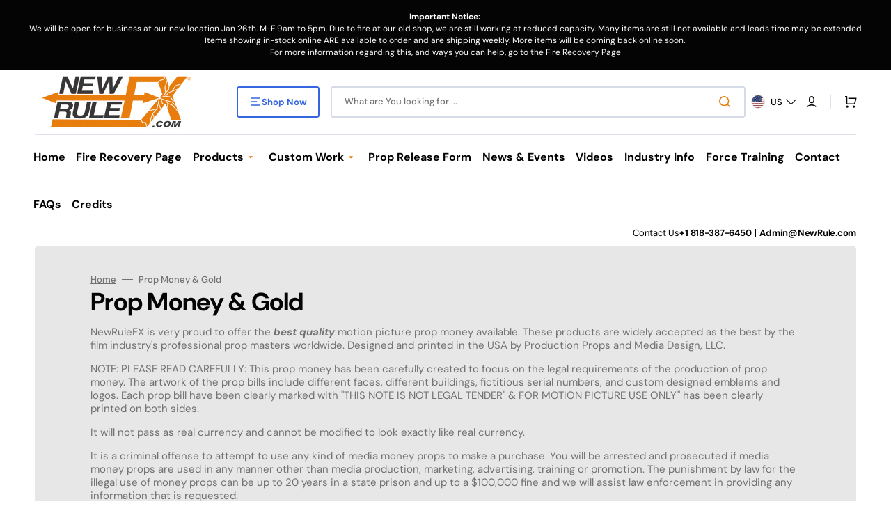

--- FILE ---
content_type: text/css
request_url: https://www.newrulefx.com/cdn/shop/t/34/assets/base.css?v=133248698319464451551744008816
body_size: 17760
content:
@charset "UTF-8";:root{--color-error: 212, 31, 75;--color-error-border: 199, 38, 27;--color-error-background: 255, 245, 245;--duration-short: .1s;--duration-default: .25s;--duration-long: .5s}:root,.color-background-1{--color-foreground: var(--color-base-text);--color-foreground-secondary: var(--color-secondary-text);--color-foreground-title: var(--color-title-text);--color-background: var(--color-base-background-1);--color-background-section-border: var(--color-section-border);--color-background-input: var(--color-base-background-input);--color-border-input: var(--color-base-border-input);--color-border-input-hover: var(--color-hover-border-input);--color-announcement-bar: var(--color-announcement-bar-background);--color-link: var(--color-base-text);--alpha-link: .5;--color-button: var(--color-base-button-background);--color-button-hover: var(--color-base-button-background-hover);--color-button-text: var(--color-base-solid-button-labels);--color-button-text-hover: var(--color-base-solid-button-labels-hover);--color-button-secondary: var(--color-base-outline-button-labels);--color-button-secondary-hover: var(--color-base-outline-button-labels-hover);--color-button-secondary-text: var(--color-secondary-button-labels);--color-button-secondary-text-hover: var(--color-secondary-button-labels-hover);--color-button-tertiary: var(--color-tertiary-button-background);--color-button-tertiary-hover: var(--color-tertiary-button-background-hover);--color-button-tertiary-text: var(--color-tertiary-button-labels);--color-button-tertiary-text-hover: var(--color-tertiary-button-labels-hover);--alpha-button-background: 1;--alpha-button-border: 1;--color-overlay: var(--color-overlay-background);--color-social: var(--color-title-text);--color-placeholder-input: 0, 0, 0;--alpha-placeholder-input: .5;--color-subheading-dot: var(--dot-background-color);--color-background-card-dark: 246, 246, 246;--color-accent: var(--color-text-accent)}.color-background-2{--color-foreground: var(--color-base-text);--color-foreground-secondary: var(--color-secondary-text);--color-foreground-title: var(--color-title-text);--color-background: var(--color-base-background-2);--color-social: var(--color-title-text);--color-button: var(--color-base-button-background);--color-button-hover: var(--color-base-button-background-hover);--color-button-text: var(--color-base-solid-button-labels);--color-button-text-hover: var(--color-base-solid-button-labels-hover);--color-button-secondary: var(--color-base-outline-button-labels);--color-button-secondary-hover: var(--color-base-outline-button-labels-hover);--color-button-secondary-text: var(--color-secondary-button-labels);--color-button-secondary-text-hover: var(--color-secondary-button-labels-hover);--color-button-tertiary: var(--color-tertiary-button-background);--color-button-tertiary-hover: var(--color-tertiary-button-background-hover);--color-button-tertiary-text: var(--color-tertiary-button-labels);--color-button-tertiary-text-hover: var(--color-tertiary-button-labels-hover);--color-background-card-dark: 246, 246, 246;--color-accent: var(--color-text-accent)}.color-background-3{--color-background: var(--color-base-background-3);--color-foreground: 204, 204, 204;--color-link: 255, 255, 255;--color-foreground-title: 255, 255, 255;--color-foreground-secondary: 255, 255, 255;--color-button: 255, 255, 255;--color-button-hover: 220, 220, 220;--color-button-text: 0, 0, 0;--color-button-text-hover: 0, 0, 0;--color-button-secondary: 150, 150, 150;--color-button-secondary-hover: 255, 255, 255;--color-button-secondary-text: 255, 255, 255;--color-button-secondary-text-hover: 255, 255, 255;--color-button-tertiary: 255, 255, 255;--color-button-tertiary-hover: 255, 255, 255;--color-button-tertiary-text: 255, 255, 255;--color-button-tertiary-text-hover: 40, 40, 40;--color-border-input-hover: var(--color-hover-border-input);--color-card-hover: var(--color-base-background-1);--color-social: 255, 255, 255;--color-background-card-dark: 246, 246, 246;--color-accent: 220, 220, 220}.color-background-4{--color-background: var(--color-base-background-4);--color-foreground: 204, 204, 204;--color-link: 255, 255, 255;--color-foreground-title: 255, 255, 255;--color-button: 255, 255, 255;--color-button-hover: 220, 220, 220;--color-button-text: 0, 0, 0;--color-button-text-hover: 0, 0, 0;--color-button-secondary: 150, 150, 150;--color-button-secondary-hover: 255, 255, 255;--color-button-secondary-text: 255, 255, 255;--color-button-secondary-text-hover: 255, 255, 255;--color-button-tertiary: 255, 255, 255;--color-button-tertiary-hover: 255, 255, 255;--color-button-tertiary-text: 255, 255, 255;--color-button-tertiary-text-hover: 40, 40, 40;--color-border-input-hover: var(--color-hover-border-input);--color-card-hover: var(--color-base-background-1);--alpha-button-border: .3;--color-social: 255, 255, 255;--color-background-card-dark: 246, 246, 246;--color-accent: 220, 220, 220}.color-background-5{--color-background: var(--color-base-background-5);--color-social: var(--color-title-text)}.color-inverse{--color-foreground: 204, 204, 204;--color-link: 255, 255, 255;--color-foreground-title: 255, 255, 255;--color-background: var(--color-base-text);--color-background-input: var(--color-base-text);--color-button-tertiary-text: 255, 255, 255;--color-card-hover: var(--color-base-background-1);--alpha-button-border: .3;--color-social: 255, 255, 255;--color-border-input: 255, 255, 255;--color-border: 150, 150, 150;--color-border-input-hover: 232, 232, 232;--alpha-link: .5;--color-button-secondary-text: 255, 255, 255;--alpha-button-background: 1;--color-overlay: 31, 31, 31;--color-background-card: 31, 31, 31;--color-base-border-input: 255, 255, 255;--color-placeholder-input: 255, 255, 255;--alpha-placeholder-input: 1;--color-accent: 220, 220, 220}.color-background-w{background-color:#fff}.color-background-2,.color-inverse{--color-link: var(--color-foreground);--alpha-link: .5}.color-background-2,.color-inverse{--color-badge-background: var(--color-background);--color-badge-border: var(--color-background);--alpha-badge-border: 1}:root,.color-background-1,.color-background-2{--color-card-hover: var(--color-base-text)}[data-scheme=dark]{--color-background: 33, 33, 33;--color-base-background-2: 23, 23, 23;--color-base-background-3: 23, 23, 23;--color-base-background-4: 33, 33, 33;--color-foreground: 240, 240, 240;--color-foreground-secondary: 204, 204, 204;--color-foreground-title: 240, 240, 240;--color-background-input: 0, 0, 0;--color-border-input: 67, 67, 67;--color-border-input-hover: 240, 240, 240;--color-border: 67, 67, 67;--color-announcement-bar: 0, 0, 0;--color-announcement-bar-background-1: 0, 0, 0;--color-link: 240, 240, 240;--alpha-link: .5;--color-button: 240, 240, 240;--color-button-hover: 220, 220, 220;--color-button-text: 0, 0, 0;--color-button-text-hover: 0, 0, 0;--color-button-secondary: 150, 150, 150;--color-button-secondary-hover: 240, 240, 240;--color-button-secondary-text: 240, 240, 240;--color-button-secondary-text-hover: 240, 240, 240;--color-button-tertiary: 240, 240, 240;--color-button-tertiary-hover: 240, 240, 240;--color-button-tertiary-text: 240, 240, 240;--color-button-tertiary-text-hover: 40, 40, 40;--alpha-button-background: 1;--alpha-button-border: 1;--color-social: 240, 240, 240;--color-placeholder-input: 240, 240, 240;--color-background-card: 23, 23, 23;--color-background-card-dark: 33, 33, 33;--color-scheme-toggle-text: 28, 28, 28;--color-error-background: 0, 0, 0;--color-accent: 150, 150, 150}[data-scheme=dark] .color-background-1,[data-scheme=dark] .color-background-2,[data-scheme=dark] .color-background-3,[data-scheme=dark] .color-background-4{--color-foreground: 240, 240, 240;--color-foreground-secondary: 204, 204, 204;--color-foreground-title: 240, 240, 240;--color-social: 240, 240, 240;--color-link: 240, 240, 240;--color-button: 240, 240, 240;--color-button-hover: 220, 220, 220;--color-button-text: 0, 0, 0;--color-button-text-hover: 0, 0, 0;--color-button-secondary: 150, 150, 150;--color-button-secondary-hover: 240, 240, 240;--color-button-secondary-text: 240, 240, 240;--color-button-secondary-text-hover: 240, 240, 240;--color-button-tertiary: 240, 240, 240;--color-button-tertiary-hover: 240, 240, 240;--color-button-tertiary-text: 240, 240, 240;--color-button-tertiary-text-hover: 40, 40, 40;--color-border-input: 67, 67, 67;--color-border-input-hover: 240, 240, 240;--color-background-input: 0, 0, 0;--color-placeholder-input: 240, 240, 240;--color-scheme-toggle-text: 28, 28, 28;--color-background-card-dark: 33, 33, 33;--color-accent: 150, 150, 150}[data-scheme=dark] .color-background-1{--color-background: 33, 33, 33}[data-scheme=dark] .color-background-3{--color-background: 23, 23, 23}[data-scheme=dark] .color-background-2,[data-scheme=dark] .color-background-5,[data-scheme=dark] .color-inverse{--color-background: 23, 23, 23;--color-base-background-2: 23, 23, 23;--color-background-input: 0, 0, 0;--color-link: 240, 240, 240}@media (prefers-color-scheme: dark){[data-scheme=auto]{--color-background: 33, 33, 33;--color-base-background-2: 23, 23, 23;--color-base-background-3: 23, 23, 23;--color-base-background-4: 33, 33, 33;--color-foreground: 240, 240, 240;--color-foreground-secondary: 204, 204, 204;--color-foreground-title: 240, 240, 240;--color-background-input: 0, 0, 0;--color-border-input: 67, 67, 67;--color-border-input-hover: 240, 240, 240;--color-border: 67, 67, 67;--color-announcement-bar: 0, 0, 0;--color-announcement-bar-background-1: 0, 0, 0;--color-link: 240, 240, 240;--alpha-link: .5;--color-button: 240, 240, 240;--color-button-hover: 220, 220, 220;--color-button-text: 0, 0, 0;--color-button-text-hover: 0, 0, 0;--color-button-secondary: 150, 150, 150;--color-button-secondary-hover: 240, 240, 240;--color-button-secondary-text: 240, 240, 240;--color-button-secondary-text-hover: 240, 240, 240;--color-button-tertiary: 240, 240, 240;--color-button-tertiary-hover: 240, 240, 240;--color-button-tertiary-text: 240, 240, 240;--color-button-tertiary-text-hover: 40, 40, 40;--alpha-button-background: 1;--alpha-button-border: 1;--color-social: 240, 240, 240;--color-placeholder-input: 240, 240, 240;--color-background-card: 23, 23, 23;--color-background-card-dark: 33, 33, 33;--color-scheme-toggle-text: 28, 28, 28;--color-error-background: 0, 0, 0;--color-accent: 150, 150, 150}[data-scheme=auto] .color-background-1,[data-scheme=auto] .color-background-2,[data-scheme=auto] .color-background-3,[data-scheme=auto] .color-background-4{--color-foreground: 240, 240, 240;--color-foreground-secondary: 204, 204, 204;--color-foreground-title: 240, 240, 240;--color-social: 240, 240, 240;--color-link: 240, 240, 240;--color-button: 240, 240, 240;--color-button-hover: 220, 220, 220;--color-button-text: 0, 0, 0;--color-button-text-hover: 0, 0, 0;--color-button-secondary: 150, 150, 150;--color-button-secondary-hover: 240, 240, 240;--color-button-secondary-text: 240, 240, 240;--color-button-secondary-text-hover: 240, 240, 240;--color-button-tertiary: 240, 240, 240;--color-button-tertiary-hover: 240, 240, 240;--color-button-tertiary-text: 240, 240, 240;--color-button-tertiary-text-hover: 40, 40, 40;--color-border-input: 67, 67, 67;--color-border-input-hover: 240, 240, 240;--color-background-input: 0, 0, 0;--color-placeholder-input: 240, 240, 240;--color-scheme-toggle-text: 28, 28, 28;--color-background-card-dark: 33, 33, 33;--color-accent: 150, 150, 150}[data-scheme=auto] .color-background-1{--color-background: 33, 33, 33}[data-scheme=auto] .color-background-3{--color-background: 23, 23, 23}[data-scheme=auto] .color-background-2,[data-scheme=auto] .color-background-5,[data-scheme=auto] .color-inverse{--color-background: 23, 23, 23;--color-base-background-2: 23, 23, 23;--color-background-input: 0, 0, 0;--color-link: 240, 240, 240}}[data-scheme=dark] .notification-banner .popup-container,[data-scheme=dark] .popup-main .popup-container{background-color:rgb(var(--color-base-background-2))!important}[data-scheme=dark] .notification-banner .popup-heading,[data-scheme=dark] .popup-main .popup-heading{color:rgb(var(--color-foreground-title))!important}[data-scheme=dark] .notification-banner .popup-text,[data-scheme=dark] .popup-main .popup-text{color:rgb(var(--color-foreground-secondary))!important}[data-scheme=dark] .notification-banner .popup-text a,[data-scheme=dark] .popup-main .popup-text a{color:rgb(var(--color-foreground))!important}[data-scheme=dark] .notification-banner .popup-text a:hover,[data-scheme=dark] .popup-main .popup-text a:hover{color:rgb(var(--color-accent))!important}[data-scheme=dark] .notification-banner.popup-main-image--bottom .popup-close,[data-scheme=dark] .notification-banner.popup-main-image--left .popup-close,[data-scheme=dark] .notification-banner.popup-main--no-image .popup-close,[data-scheme=dark] .notification-banner.notification-banner-image--bottom .popup-close,[data-scheme=dark] .notification-banner.notification-banner-image--left .popup-close,[data-scheme=dark] .notification-banner.notification-banner--no-image .popup-close,[data-scheme=dark] .popup-main.popup-main-image--bottom .popup-close,[data-scheme=dark] .popup-main.popup-main-image--left .popup-close,[data-scheme=dark] .popup-main.popup-main--no-image .popup-close,[data-scheme=dark] .popup-main.notification-banner-image--bottom .popup-close,[data-scheme=dark] .popup-main.notification-banner-image--left .popup-close,[data-scheme=dark] .popup-main.notification-banner--no-image .popup-close{color:rgb(var(--color-foreground-secondary))!important}[data-scheme=dark] .notification-banner.popup-main-image--bottom .popup-close:hover,[data-scheme=dark] .notification-banner.popup-main-image--left .popup-close:hover,[data-scheme=dark] .notification-banner.popup-main--no-image .popup-close:hover,[data-scheme=dark] .notification-banner.notification-banner-image--bottom .popup-close:hover,[data-scheme=dark] .notification-banner.notification-banner-image--left .popup-close:hover,[data-scheme=dark] .notification-banner.notification-banner--no-image .popup-close:hover,[data-scheme=dark] .popup-main.popup-main-image--bottom .popup-close:hover,[data-scheme=dark] .popup-main.popup-main-image--left .popup-close:hover,[data-scheme=dark] .popup-main.popup-main--no-image .popup-close:hover,[data-scheme=dark] .popup-main.notification-banner-image--bottom .popup-close:hover,[data-scheme=dark] .popup-main.notification-banner-image--left .popup-close:hover,[data-scheme=dark] .popup-main.notification-banner--no-image .popup-close:hover{color:rgb(var(--color-button))!important}[data-scheme=dark] .notification-banner .list-social__item .icon,[data-scheme=dark] .popup-main .list-social__item .icon{color:rgb(var(--color-social))!important}[data-scheme=dark] .notification-banner .list-social__item:hover .icon,[data-scheme=dark] .popup-main .list-social__item:hover .icon{color:rgb(var(--color-accent))!important}[data-scheme=dark] .card__link:not(.card__link-button){background-color:rgb(var(--color-background-card))}[data-scheme=dark] .image-parallax.color-background-3{--color-button: 0, 0, 0;--color-button-text: 255, 255, 255}[data-scheme=dark] .article-card-column,[data-scheme=dark] .article.color-background-2 .article-card-row__tag,[data-scheme=dark] .cart-items .cart-item{--color-base-background-1: 33, 33, 33}[data-scheme=dark] .swiper-buttons.swiper-buttons--secondary .icon,[data-scheme=dark] .image-parallax__button.button--secondary .icon-button-arrow{color:rgb(var(--color-background))}[data-scheme=dark] .steps-section+.testimonials-section>.color-background-2,[data-scheme=dark] .about-section.color-background-2{--color-background: 28, 28, 28}[data-scheme=dark] .featured-products__products-item .card__inner,[data-scheme=dark] .card__link:after,[data-scheme=dark] .card-horizontal__link,[data-scheme=dark] .card-horizontal__link:after,[data-scheme=dark] .collection-product-list .collection-product-card--extended .card__link:after{background-color:#212121}[data-scheme=dark] .collection-product-list .card-information__wrapper>*,[data-scheme=dark] .collection-results--products .card-information__wrapper>*,[data-scheme=dark] .product-recommendations__product .card-information__wrapper>*,[data-scheme=dark] .search-modal .card-horizontal__information>*,[data-scheme=dark] .search-modal .card-horizontal-wrapper .price--on-sale .price-item--regular,[data-scheme=dark] .search-modal .card-horizontal-wrapper .price__regular{color:#f0f0f0}[data-scheme=dark] .search-modal .card-horizontal-wrapper .price--on-sale .price-item--regular{text-decoration-color:#f0f0f0}[data-scheme=dark] .collection-product-list .card-wrapper:not(.card-wrapper-page),[data-scheme=dark] .collection-results--products .card-wrapper,[data-scheme=dark] .product-recommendations__product .card-wrapper,[data-scheme=dark] .search-modal .search__items-item,[data-scheme=dark] .search-modal .card-horizontal-wrapper{background-color:#1c1c1c}[data-scheme=dark] .product-slider .swiper-buttons:before,[data-scheme=dark] .featured-products .swiper-buttons:before{background-color:rgb(var(--color-base-button-background),.7)}[data-scheme=dark] .product-slider .swiper-button-next,[data-scheme=dark] .product-slider .swiper-button-prev,[data-scheme=dark] .product-slider .swiper-pagination,[data-scheme=dark] .featured-products .swiper-button-next,[data-scheme=dark] .featured-products .swiper-button-prev,[data-scheme=dark] .featured-products .swiper-pagination{color:rgb(var(--color-base-solid-button-labels))}[data-scheme=dark] .featured-products__products-list--horizontal.featured-products__products-list--placeholder .card-wrapper,[data-scheme=dark] .featured-products__products-list .featured-products__products-item--horizontal .card-horizontal-wrapper{border-color:#dfdfdf}[data-scheme=dark] .featured-products__button .button--primary{background-color:rgb(var(--color-base-button-background));color:rgb(var(--color-base-solid-button-labels))}[data-scheme=dark] .featured-products__button .button--secondary{background-color:rgb(var(--color-base-outline-button-labels));color:rgb(var(--color-secondary-button-labels))}[data-scheme=dark] .cards-grid__button.tag{color:#f0f0f0!important;background-color:#212121!important}[data-scheme=dark] .product-promo__overlay{opacity:.4}[data-scheme=dark] .cards-grid__item--none .cards-grid__overlay{position:absolute;top:0;right:0;bottom:0;left:0;opacity:.8;background-color:rgb(var(--color-overlay-background))}[data-scheme=dark] .cards-grid__item--none .cards-grid__subheading,[data-scheme=dark] .cards-grid__item--none .cards-grid__heading,[data-scheme=dark] .cards-grid__item--none .cards-grid__text,[data-scheme=dark] .cards-grid__item--none .cards-grid__label,[data-scheme=dark] .cards-grid__item--none .cards-grid__price{color:#fff}[data-scheme=dark] .brands__image--dark{display:block}[data-scheme=dark] .brands__image--dark+.brands__image--light{display:none}[data-scheme=dark] .cards-grid__icon-wrapper{display:none}[data-scheme=dark] .cards-grid__icon-wrapper+.cards-grid__icon-wrapper--dark{display:flex}[data-scheme=dark] .footer .link-hover-line-outer>span:after{background-color:#282828}[data-scheme=dark] .footer.color-background-1 .button--primary,[data-scheme=dark] .footer.color-background-2 .button--primary,[data-scheme=dark] .footer.color-background-3 .button--primary,[data-scheme=dark] .footer.color-background-4 .button--primary,[data-scheme=dark] .footer.color-background-5 .button--primary,[data-scheme=dark] .footer.color-inverse .button--primary{color:#282828}[data-scheme=dark] .card-wrapper .media .placeholder-svg{fill:#f0f0f0}[data-scheme=dark] .header__toggle-scheme-switch{background-color:#f7f7f7;color:#282828}[data-scheme=dark] .header__toggle-scheme-circle{background-color:#282828}[data-scheme=dark] .product .advantage img:first-child:nth-last-child(2),[data-scheme=dark] .product .advantage svg:first-child:nth-last-child(2){display:none}[data-scheme=dark] .product .advantage img:first-child:nth-last-child(2)~svg,[data-scheme=dark] .product .advantage img:first-child:nth-last-child(2)~img,[data-scheme=dark] .product .advantage svg:first-child:nth-last-child(2)~svg,[data-scheme=dark] .product .advantage svg:first-child:nth-last-child(2)~img{display:block}[data-scheme=dark] .mega-menu__item--dark .mega-menu__item-heading,[data-scheme=dark] .mega-menu__item--dark .mega-menu__item-description,[data-scheme=dark] .mega-menu__item--dark .mega-menu__item-text,[data-scheme=dark] .mega-menu__item--dark .mega-menu__item-text--accent,[data-scheme=dark] .search__block--dark .search__heading,[data-scheme=dark] .search__block--dark .search__text,[data-scheme=dark] .search__block--dark .search__text--accent{color:#282828}[data-scheme=dark] .subtitle:not(.product-promo__subheading):not(.cards-grid__button.tag):not(.card__quickview-text){color:#f0f0f0!important}[data-scheme=dark] .subtitle:not(.product-promo__subheading):not(.cards-grid__button.tag):not(.card__quickview-text).subtitle--dot{color:#f0f0f0!important}[data-scheme=dark] .subtitle:not(.product-promo__subheading):not(.cards-grid__button.tag):not(.card__quickview-text).subtitle--dot span{background-color:#f0f0f0!important}[data-scheme=dark] .promo-banner{background-color:rgb(var(--color-base-button-background-hover))!important}[data-scheme=dark] .promo-banner__text p{color:rgb(var(--color-foreground-title))!important}[data-scheme=dark] .promo-banner__text a,[data-scheme=dark] .promo-banner--expanded .promo-banner__title{color:#ffd875!important}[data-scheme=dark] .promo-banner--expanded .promo-banner__text,[data-scheme=dark] .promo-banner--expanded .promo-banner__text a{color:rgb(var(--color-foreground-title))!important}[data-scheme=dark] .multicolumn-list__wrapper .multicolumn-card__image-wrapper .multicolumn-card__image--light{display:none}[data-scheme=dark] .multicolumn-list__wrapper .multicolumn-card__image-wrapper .multicolumn-card__image--dark{display:block}[data-scheme=dark] .multicolumn-list__wrapper .multicolumn-card__image-wrapper .multicolumn-card__image:only-child{display:block!important}[data-scheme=dark] .featured-product__wrapper.color-background-2 .product__button-prev,[data-scheme=dark] .featured-product__wrapper.color-background-2 .product__button-next{background-color:#f0f0f0}[data-scheme=dark] .article-template__header--overlay .article-template__title,[data-scheme=dark] .article-template__header--overlay .article-template__tag a,[data-scheme=dark] .article-template__header--overlay .article-template__meta span{color:#f0f0f0}[data-scheme=dark] .blog__posts--grid .article .article-card-row__tag{background-color:#040404!important}[data-scheme=dark] .video-section__play-button{background-color:#f0f0f0}[data-scheme=dark] .product-slider__subheading,[data-scheme=dark] .pst__subheading{color:#e6e6e6!important}[data-scheme=dark] .slideshow .swiper-button-next,[data-scheme=dark] .slideshow .swiper-button-prev{background-color:#282828}[data-scheme=dark] .slideshow .swiper-button-next .icon path,[data-scheme=dark] .slideshow .swiper-button-prev .icon path{fill:#fff}@media (prefers-color-scheme: dark){[data-scheme=auto] .notification-banner .popup-container,[data-scheme=auto] .popup-main .popup-container{background-color:rgb(var(--color-base-background-2))!important}[data-scheme=auto] .notification-banner .popup-heading,[data-scheme=auto] .popup-main .popup-heading{color:rgb(var(--color-foreground-title))!important}[data-scheme=auto] .notification-banner .popup-text,[data-scheme=auto] .popup-main .popup-text{color:rgb(var(--color-foreground-secondary))!important}[data-scheme=auto] .notification-banner .popup-text a,[data-scheme=auto] .popup-main .popup-text a{color:rgb(var(--color-foreground))!important}[data-scheme=auto] .notification-banner .popup-text a:hover,[data-scheme=auto] .popup-main .popup-text a:hover{color:rgb(var(--color-accent))!important}[data-scheme=auto] .notification-banner.popup-main-image--bottom .popup-close,[data-scheme=auto] .notification-banner.popup-main-image--left .popup-close,[data-scheme=auto] .notification-banner.popup-main--no-image .popup-close,[data-scheme=auto] .notification-banner.notification-banner-image--bottom .popup-close,[data-scheme=auto] .notification-banner.notification-banner-image--left .popup-close,[data-scheme=auto] .notification-banner.notification-banner--no-image .popup-close,[data-scheme=auto] .popup-main.popup-main-image--bottom .popup-close,[data-scheme=auto] .popup-main.popup-main-image--left .popup-close,[data-scheme=auto] .popup-main.popup-main--no-image .popup-close,[data-scheme=auto] .popup-main.notification-banner-image--bottom .popup-close,[data-scheme=auto] .popup-main.notification-banner-image--left .popup-close,[data-scheme=auto] .popup-main.notification-banner--no-image .popup-close{color:rgb(var(--color-foreground-secondary))!important}[data-scheme=auto] .notification-banner.popup-main-image--bottom .popup-close:hover,[data-scheme=auto] .notification-banner.popup-main-image--left .popup-close:hover,[data-scheme=auto] .notification-banner.popup-main--no-image .popup-close:hover,[data-scheme=auto] .notification-banner.notification-banner-image--bottom .popup-close:hover,[data-scheme=auto] .notification-banner.notification-banner-image--left .popup-close:hover,[data-scheme=auto] .notification-banner.notification-banner--no-image .popup-close:hover,[data-scheme=auto] .popup-main.popup-main-image--bottom .popup-close:hover,[data-scheme=auto] .popup-main.popup-main-image--left .popup-close:hover,[data-scheme=auto] .popup-main.popup-main--no-image .popup-close:hover,[data-scheme=auto] .popup-main.notification-banner-image--bottom .popup-close:hover,[data-scheme=auto] .popup-main.notification-banner-image--left .popup-close:hover,[data-scheme=auto] .popup-main.notification-banner--no-image .popup-close:hover{color:rgb(var(--color-button))!important}[data-scheme=auto] .notification-banner .list-social__item .icon,[data-scheme=auto] .popup-main .list-social__item .icon{color:rgb(var(--color-social))!important}[data-scheme=auto] .notification-banner .list-social__item:hover .icon,[data-scheme=auto] .popup-main .list-social__item:hover .icon{color:rgb(var(--color-accent))!important}[data-scheme=auto] .card__link:not(.card__link-button){background-color:rgb(var(--color-background-card))}[data-scheme=auto] .image-parallax.color-background-3{--color-button: 0, 0, 0;--color-button-text: 255, 255, 255}[data-scheme=auto] .swiper-buttons.swiper-buttons--secondary .icon,[data-scheme=auto] .image-parallax__button.button--secondary .icon-button-arrow{color:rgb(var(--color-background))}[data-scheme=auto] .steps-section+.testimonials-section>.color-background-2,[data-scheme=auto] .about-section.color-background-2{--color-background: 28, 28, 28}[data-scheme=auto] .featured-products__products-item .card__inner,[data-scheme=auto] .card__link:after,[data-scheme=auto] .card-horizontal__link,[data-scheme=auto] .card-horizontal__link:after,[data-scheme=auto] .collection-product-list .collection-product-card--extended .card__link:after{background-color:rgb(var(--color-base-background-1))}[data-scheme=auto] .collection-product-list .card-information__wrapper>*,[data-scheme=auto] .collection-results--products .card-information__wrapper>*,[data-scheme=auto] .product-recommendations__product .card-information__wrapper>*,[data-scheme=auto] .search-modal .card-horizontal__information>*,[data-scheme=auto] .search-modal .card-horizontal-wrapper .price--on-sale .price-item--regular,[data-scheme=auto] .search-modal .card-horizontal-wrapper .price__regular{color:#f0f0f0}[data-scheme=auto] .search-modal .card-horizontal-wrapper .price--on-sale .price-item--regular{text-decoration-color:#f0f0f0}[data-scheme=auto] .collection-product-list .card-wrapper:not(.card-wrapper-page),[data-scheme=auto] .collection-results--products .card-wrapper,[data-scheme=auto] .product-recommendations__product .card-wrapper,[data-scheme=auto] .search-modal .search__items-item,[data-scheme=auto] .search-modal .card-horizontal-wrapper{background-color:#212121}[data-scheme=auto] .product-slider .swiper-buttons:before,[data-scheme=auto] .featured-products .swiper-buttons:before{background-color:rgb(var(--color-base-button-background),.7)}[data-scheme=auto] .product-slider .swiper-button-next,[data-scheme=auto] .product-slider .swiper-button-prev,[data-scheme=auto] .product-slider .swiper-pagination,[data-scheme=auto] .featured-products .swiper-button-next,[data-scheme=auto] .featured-products .swiper-button-prev,[data-scheme=auto] .featured-products .swiper-pagination{color:rgb(var(--color-base-solid-button-labels))}[data-scheme=auto] .featured-products__products-list--horizontal.featured-products__products-list--placeholder .card-wrapper,[data-scheme=auto] .featured-products__products-list .featured-products__products-item--horizontal .card-horizontal-wrapper{border-color:#dfdfdf}[data-scheme=auto] .featured-products__button .button--primary{background-color:rgb(var(--color-base-button-background));color:rgb(var(--color-base-solid-button-labels))}[data-scheme=auto] .featured-products__button .button--secondary{background-color:rgb(var(--color-base-outline-button-labels));color:rgb(var(--color-secondary-button-labels))}[data-scheme=auto] .footer .link-hover-line-outer>span:after{background-color:#282828}[data-scheme=auto] .footer.color-background-1 .button--primary,[data-scheme=auto] .footer.color-background-2 .button--primary,[data-scheme=auto] .footer.color-background-3 .button--primary,[data-scheme=auto] .footer.color-background-4 .button--primary,[data-scheme=auto] .footer.color-background-5 .button--primary,[data-scheme=auto] .footer.color-inverse .button--primary{color:#282828}[data-scheme=auto] .product-promo__overlay{opacity:.4}[data-scheme=auto] .cards-grid__item--none .cards-grid__overlay{position:absolute;top:0;right:0;bottom:0;left:0;opacity:.8;background-color:rgb(var(--color-overlay-background))}[data-scheme=auto] .cards-grid__item--none .cards-grid__subheading,[data-scheme=auto] .cards-grid__item--none .cards-grid__heading,[data-scheme=auto] .cards-grid__item--none .cards-grid__text,[data-scheme=auto] .cards-grid__item--none .cards-grid__label,[data-scheme=auto] .cards-grid__item--none .cards-grid__price{color:#fff}[data-scheme=auto] .cards-grid__button.tag{color:#f0f0f0!important;background-color:#212121!important}[data-scheme=auto] .brands__image--dark{display:block}[data-scheme=auto] .brands__image--dark+.brands__image--light{display:none}[data-scheme=auto] .cards-grid__icon-wrapper{display:none}[data-scheme=auto] .cards-grid__icon-wrapper+.cards-grid__icon-wrapper--dark{display:flex}[data-scheme=auto] .product .advantage img:first-child:nth-last-child(2),[data-scheme=auto] .product .advantage svg:first-child:nth-last-child(2){display:none}[data-scheme=auto] .product .advantage img:first-child:nth-last-child(2)~svg,[data-scheme=auto] .product .advantage img:first-child:nth-last-child(2)~img,[data-scheme=auto] .product .advantage svg:first-child:nth-last-child(2)~svg,[data-scheme=auto] .product .advantage svg:first-child:nth-last-child(2)~img{display:block}[data-scheme=auto] .mega-menu__item--dark .mega-menu__item-heading,[data-scheme=auto] .mega-menu__item--dark .mega-menu__item-description,[data-scheme=auto] .mega-menu__item--dark .mega-menu__item-text,[data-scheme=auto] .mega-menu__item--dark .mega-menu__item-text--accent,[data-scheme=auto] .search__block--dark .search__heading,[data-scheme=auto] .search__block--dark .search__text,[data-scheme=auto] .search__block--dark .search__text--accent{color:#282828}[data-scheme=auto] .subtitle:not(.product-promo__subheading):not(.cards-grid__button.tag):not(.card__quickview-text){color:#f0f0f0!important}[data-scheme=auto] .subtitle:not(.product-promo__subheading):not(.cards-grid__button.tag):not(.card__quickview-text).subtitle--dot{color:#f0f0f0!important}[data-scheme=auto] .subtitle:not(.product-promo__subheading):not(.cards-grid__button.tag):not(.card__quickview-text).subtitle--dot span{background-color:#f0f0f0!important}[data-scheme=auto] .blog__posts--grid .article .article-card-row__tag{background-color:#040404!important}[data-scheme=auto] .header__toggle-scheme-circle{background-color:#282828}[data-scheme=auto] .promo-banner{background-color:rgb(var(--color-base-button-background-hover))!important}[data-scheme=auto] .promo-banner__text p{color:rgb(var(--color-foreground-title))!important}[data-scheme=auto] .promo-banner__text a,[data-scheme=auto] .promo-banner--expanded .promo-banner__title{color:#ffd875!important}[data-scheme=auto] .promo-banner--expanded .promo-banner__text,[data-scheme=auto] .promo-banner--expanded .promo-banner__text a{color:rgb(var(--color-foreground-title))!important}[data-scheme=auto] .featured-product__wrapper.color-background-2 .product__button-prev,[data-scheme=auto] .featured-product__wrapper.color-background-2 .product__button-next{background-color:#f0f0f0}[data-scheme=auto] .article-template__header--overlay .article-template__title,[data-scheme=auto] .article-template__header--overlay .article-template__tag a,[data-scheme=auto] .article-template__header--overlay .article-template__meta span{color:#f0f0f0}[data-scheme=auto] .video-section__play-button{background-color:#f0f0f0}[data-scheme=auto] .multicolumn-list__wrapper .multicolumn-card__image--light{display:none}[data-scheme=auto] .multicolumn-list__wrapper .multicolumn-card__image-wrapper .multicolumn-card__image--dark{display:block}[data-scheme=auto] .multicolumn-list__wrapper .multicolumn-card__image-wrapper .multicolumn-card__image:only-child{display:block!important}[data-scheme=auto] .product-slider__subheading,[data-scheme=auto] .pst__subheading{color:#e6e6e6!important}[data-scheme=auto] .slideshow .swiper-button-next,[data-scheme=auto] .slideshow .swiper-button-prev{background-color:#282828}[data-scheme=auto] .slideshow .swiper-button-next .icon path,[data-scheme=auto] .slideshow .swiper-button-prev .icon path{fill:#fff}[data-scheme=auto] .card-wrapper .media .placeholder-svg{color:#f0f0f0;fill:#f0f0f0}.swiper-buttons.swiper-buttons--secondary .icon,.image-parallax__button.button--secondary .icon-button-arrow{color:rgb(var(--color-background))}.header__toggle-scheme-switch{background-color:#f7f7f7;color:#282828}.header__toggle-scheme-circle{background-color:#282828}}.container,.container-fluid,.container-xxl,.shopify-policy__container-xxl,.container-xl,.shopify-policy__container-xl,.container-lg,.shopify-policy__container-lg,.container-md,.shopify-policy__container-md,.container-sm,.shopify-policy__container-sm,.shopify-policy__container{width:100%;padding-right:2rem;padding-left:2rem;margin-right:auto;margin-left:auto}@media screen and (min-width: 1200px){.container,.container-fluid,.container-xxl,.shopify-policy__container-xxl,.container-xl,.shopify-policy__container-xl,.container-lg,.shopify-policy__container-lg,.container-md,.shopify-policy__container-md,.container-sm,.shopify-policy__container-sm,.shopify-policy__container{padding-right:5rem;padding-left:5rem}}@media (min-width: 576px){.container-sm,.shopify-policy__container-sm,.container,.shopify-policy__container{max-width:100%}}@media (min-width: 750px){.container-md,.shopify-policy__container-md,.container-sm,.shopify-policy__container-sm,.container,.shopify-policy__container{max-width:100%}}@media (min-width: 990px){.container-lg,.shopify-policy__container-lg,.container-md,.shopify-policy__container-md,.container-sm,.shopify-policy__container-sm,.container,.shopify-policy__container{max-width:100%}}@media (min-width: 1200px){.container-xl,.shopify-policy__container-xl,.container-lg,.shopify-policy__container-lg,.container-md,.shopify-policy__container-md,.container-sm,.shopify-policy__container-sm,.container,.shopify-policy__container{max-width:100%}}@media (min-width: 1360px){.container-xxl,.shopify-policy__container-xxl,.container-xl,.shopify-policy__container-xl,.container-lg,.shopify-policy__container-lg,.container-md,.shopify-policy__container-md,.container-sm,.shopify-policy__container-sm,.container,.shopify-policy__container{max-width:1920px}}.no-js:not(html){display:none!important}html.no-js .no-js:not(html){display:block!important}.no-js-inline{display:none!important}html.no-js .no-js-inline{display:inline-block!important}.no-js-flex{display:none!important}html.no-js .no-js-flex{display:flex!important}html.js .js-hidden{display:none!important}html.no-js .no-js-block{display:block!important}html.no-js .no-js-hidden{display:none!important}.page-width{max-width:139.6rem;margin:0 auto;padding:0 2.5rem}@media screen and (min-width: 750px){.page-width{padding:0 5rem}.page-width--narrow{padding:0 9rem}}@media screen and (min-width: 990px){.page-width--narrow{max-width:72.6rem;padding:0}}.spaced-section{position:relative;background-color:rgb(var(--color-background))}.section-border-top{padding-top:5rem}.section-border-top__inner{position:relative}.section-border-top__inner:before{content:"";position:absolute;width:calc(100% - 10rem);height:1px;left:50%;transform:translate(-50%);top:-5rem;background-color:rgba(var(--color-foreground),.2)}body,.color-background-1,.color-background-2,.color-background-3,.color-background-4,.color-background-5,.color-inverse{color:rgb(var(--color-foreground));background-color:rgb(var(--color-background));line-height:var(--font-body-line-height)}.background-secondary{background-color:rgba(var(--color-foreground),.04);padding:4rem 0 5rem}@media screen and (min-width: 750px){.background-secondary{padding:6rem 0 5rem}}.page-margin,.shopify-challenge__container{margin:7rem auto}.rte-width{max-width:82rem;margin:0 auto 2rem}.list-unstyled{margin:0;padding:0;list-style:none}.hidden{display:none!important}.visually-hidden{position:absolute!important;overflow:hidden;width:1px;height:1px;margin:-1px;padding:0;border:0;clip:rect(0 0 0 0);word-wrap:normal!important}.visually-hidden--inline{margin:0;height:1em}.visibility-hidden{visibility:hidden}.skip-to-content-link:focus{z-index:9999;position:inherit;overflow:auto;width:auto;height:auto;clip:auto}.overflow-hidden{overflow:hidden}summary{cursor:pointer;list-style:none;position:relative}summary .icon-caret{position:absolute;height:2rem;right:0;top:calc(50% - 1rem)}summary::-webkit-details-marker{display:none}.disclosure-has-popup{position:relative}.disclosure-has-popup[open]>summary:before{position:fixed;top:0;right:0;bottom:0;left:0;z-index:2;display:block;cursor:default;content:" ";background:transparent}.disclosure-has-popup>summary:before{display:none}.disclosure-has-popup[open]>summary+*{z-index:100}@keyframes translate{0%{transform:translateZ(0)}to{transform:translate3d(-40rem,0,0)}}@keyframes fade{0%{opacity:0}to{opacity:1}}@keyframes link-hover{0%{width:100%}50%{width:0}to{width:100%}}[data-scheme=dark] .icon-account-order-none circle+path{stroke:rgb(var(--color-background))}.header-wrapper--overlay .header__menu-item{transition:none}body:not(.body--hidden) #shopify-section-header:not(.shopify-section-header-sticky.animate) .header-wrapper--overlay .header__offcanvas-toggle .header__offcanvas-toggle-link{color:#fff}body:not(.body--hidden) #shopify-section-header:not(.shopify-section-header-sticky.animate) .header-wrapper--overlay .header__heading-link>*{color:#fff}@media (prefers-color-scheme: light){#shopify-section-header:not(.shopify-section-header-sticky.animate) .header-wrapper--overlay .header__heading .header__heading-logo--overlay,#shopify-section-header:not(.shopify-section-header-sticky.animate) .header-wrapper--overlay .header__heading-link .header__heading-logo--overlay{display:block}#shopify-section-header:not(.shopify-section-header-sticky.animate) .header-wrapper--overlay .header__heading .header__heading-logo:not(.header__heading-logo--overlay),#shopify-section-header:not(.shopify-section-header-sticky.animate) .header-wrapper--overlay .header__heading-link .header__heading-logo:not(.header__heading-logo--overlay){display:none}#shopify-section-header:not(.shopify-section-header-sticky.animate) .header-wrapper--overlay .header__heading .header__heading-logo:only-child,#shopify-section-header:not(.shopify-section-header-sticky.animate) .header-wrapper--overlay .header__heading-link .header__heading-logo:only-child{display:block!important}#shopify-section-header:not(.shopify-section-header-sticky.animate) .header-wrapper--overlay .header__offcanvas .header__heading-logo--overlay{display:none}#shopify-section-header:not(.shopify-section-header-sticky.animate) .header-wrapper--overlay .header__offcanvas .header__heading-logo:not(.header__heading-logo--overlay){display:block}}@media (prefers-color-scheme: dark){.header__heading-logo:first-child:nth-last-child(2){display:none}.header__heading-logo:first-child:nth-last-child(2)~.header__heading-logo{display:block}.header__heading-logo:first-child:nth-last-child(1){display:none}.header__heading-logo:only-child{display:block!important}}[data-scheme=light] .header__heading-logo:first-child:nth-last-child(2){display:block}[data-scheme=light] .header__heading-logo:first-child:nth-last-child(2)~.header__heading-logo{display:none}[data-scheme=light] #shopify-section-header:not(.shopify-section-header-sticky.animate) .header-wrapper--overlay .header__heading .header__heading-logo--overlay,[data-scheme=light] #shopify-section-header:not(.shopify-section-header-sticky.animate) .header-wrapper--overlay .header__heading-link .header__heading-logo--overlay{display:block}[data-scheme=light] #shopify-section-header:not(.shopify-section-header-sticky.animate) .header-wrapper--overlay .header__heading .header__heading-logo:not(.header__heading-logo--overlay),[data-scheme=light] #shopify-section-header:not(.shopify-section-header-sticky.animate) .header-wrapper--overlay .header__heading-link .header__heading-logo:not(.header__heading-logo--overlay){display:none}[data-scheme=light] #shopify-section-header:not(.shopify-section-header-sticky.animate) .header-wrapper--overlay .header__heading .header__heading-logo:only-child,[data-scheme=light] #shopify-section-header:not(.shopify-section-header-sticky.animate) .header-wrapper--overlay .header__heading-link .header__heading-logo:only-child{display:block!important}[data-scheme=light] #shopify-section-header:not(.shopify-section-header-sticky.animate) .header-wrapper--overlay .header__offcanvas .header__heading-logo--overlay{display:none}[data-scheme=light] #shopify-section-header:not(.shopify-section-header-sticky.animate) .header-wrapper--overlay .header__offcanvas .header__heading-logo:not(.header__heading-logo--overlay){display:block}[data-scheme=dark] .header__heading-logo:first-child:nth-last-child(2){display:none}[data-scheme=dark] .header__heading-logo:first-child:nth-last-child(2)~.header__heading-logo{display:block}[data-scheme=dark] .header__heading-logo:first-child:nth-last-child(1){display:none}[data-scheme=dark] .header__heading-logo:only-child{display:block!important}[data-scheme=dark] #shopify-section-header:not(.shopify-section-header-sticky.animate) .header-wrapper--overlay .header__offcanvas .header__heading-logo--overlay{display:block}[data-scheme=dark] #shopify-section-header:not(.shopify-section-header-sticky.animate) .header-wrapper--overlay .header__offcanvas .header__heading-logo:not(.header__heading-logo--overlay){display:none}@media (prefers-color-scheme: dark){[data-scheme=auto] .header__heading-logo:first-child:nth-last-child(2){display:none}[data-scheme=auto] .header__heading-logo:first-child:nth-last-child(2)~.header__heading-logo{display:block}[data-scheme=auto] .header__heading-logo:first-child:nth-last-child(1){display:none}[data-scheme=auto] .header__heading-logo:only-child{display:block!important}}@media (prefers-color-scheme: light){[data-scheme=auto] .header__heading-logo:first-child:nth-last-child(2){display:block}[data-scheme=auto] .header__heading-logo:first-child:nth-last-child(2)~.header__heading-logo{display:none}[data-scheme=auto] #shopify-section-header:not(.shopify-section-header-sticky.animate) .header-wrapper--overlay .header__heading .header__heading-logo--overlay,[data-scheme=auto] #shopify-section-header:not(.shopify-section-header-sticky.animate) .header-wrapper--overlay .header__heading-link .header__heading-logo--overlay{display:block}[data-scheme=auto] #shopify-section-header:not(.shopify-section-header-sticky.animate) .header-wrapper--overlay .header__heading .header__heading-logo:not(.header__heading-logo--overlay),[data-scheme=auto] #shopify-section-header:not(.shopify-section-header-sticky.animate) .header-wrapper--overlay .header__heading-link .header__heading-logo:not(.header__heading-logo--overlay){display:none}[data-scheme=auto] #shopify-section-header:not(.shopify-section-header-sticky.animate) .header-wrapper--overlay .header__heading .header__heading-logo:only-child,[data-scheme=auto] #shopify-section-header:not(.shopify-section-header-sticky.animate) .header-wrapper--overlay .header__heading-link .header__heading-logo:only-child{display:block!important}[data-scheme=auto] #shopify-section-header:not(.shopify-section-header-sticky.animate) .header-wrapper--overlay .header__offcanvas .header__heading-logo--overlay{display:none}[data-scheme=auto] #shopify-section-header:not(.shopify-section-header-sticky.animate) .header-wrapper--overlay .header__offcanvas .header__heading-logo:not(.header__heading-logo--overlay){display:block}}#shopify-section-header:not(.shopify-section-header-sticky.animate) .header-wrapper--overlay{background-color:transparent;transition:background var(--duration-default)}#shopify-section-header:not(.shopify-section-header-sticky.animate) .header-wrapper--overlay>*,#shopify-section-header:not(.shopify-section-header-sticky.animate) .header-wrapper--overlay .disclosure__button{background-color:transparent;transition:none}#shopify-section-header:not(.shopify-section-header-sticky.animate) .header-wrapper--overlay .header__menu-item:not(.header__submenu .header__menu-item),#shopify-section-header:not(.shopify-section-header-sticky.animate) .header-wrapper--overlay .header__icon .header__icon-name,#shopify-section-header:not(.shopify-section-header-sticky.animate) .header-wrapper--overlay .currency-country,#shopify-section-header:not(.shopify-section-header-sticky.animate) .header-wrapper--overlay .header__icon .icon-hamburger{color:#fff}#shopify-section-header:not(.shopify-section-header-sticky.animate) .header-wrapper--overlay .header__menu-item .header__active-menu-item{color:#fff}#shopify-section-header:not(.shopify-section-header-sticky.animate) .header-wrapper--overlay .header__menu-item:not(.header__submenu .header__menu-item)>span:not(.header__active-menu-item):after,#shopify-section-header:not(.shopify-section-header-sticky.animate) .header-wrapper--overlay .header__icon .header__icon-name:before,#shopify-section-header:not(.shopify-section-header-sticky.animate) .header-wrapper--overlay .currency-country:after,#shopify-section-header:not(.shopify-section-header-sticky.animate) .header-wrapper--overlay .link-hover-line-outer:not(.header__submenu .header__menu-item):not(.disclosure__link) span:after{background-color:#fff}#shopify-section-header:not(.shopify-section-header-sticky.animate) .header-wrapper--overlay .header__menu-item span:not(.header__active-menu-item)>span:after,#shopify-section-header:not(.shopify-section-header-sticky.animate) .header-wrapper--overlay .header__icon-name span:after,#shopify-section-header:not(.shopify-section-header-sticky.animate) .header-wrapper--overlay .header__localization .localization-selector.link:hover .icon-caret,#shopify-section-header:not(.shopify-section-header-sticky.animate) .header-wrapper--overlay .link--text.header__icon:hover .icon,#shopify-section-header:not(.shopify-section-header-sticky.animate) .header-wrapper--overlay .header__search:hover .modal__toggle-open,#shopify-section-header:not(.shopify-section-header-sticky.animate) .header-wrapper--overlay .header__modal-close-button .icon{color:#fff}#shopify-section-header:not(.shopify-section-header-sticky.animate) .header-wrapper--overlay .header__toggle-scheme-item{color:#fff}#shopify-section-header:not(.shopify-section-header-sticky.animate) .header-wrapper--overlay .header__toggle-scheme-item:hover .icon{color:#fff}#shopify-section-header:not(.shopify-section-header-sticky.animate) .header-wrapper--overlay .icon-search,#shopify-section-header:not(.shopify-section-header-sticky.animate) .header-wrapper--overlay .header__icon--account>.icon-account,#shopify-section-header:not(.shopify-section-header-sticky.animate) .header-wrapper--overlay .icon-cart{color:#fff;transition:none}#shopify-section-header:not(.shopify-section-header-sticky.animate) .header-wrapper--overlay .icon.icon-close:not(.header__modal-close-button .icon):not(.header__offcanvas-toggle-link .icon){color:rgb(var(--color-button))}#shopify-section-header:not(.shopify-section-header-sticky.animate) .header-wrapper--overlay .header__menu-item .icon-caret{color:#fff;transition:none}#shopify-section-header:not(.shopify-section-header-sticky.animate) .header-wrapper--overlay .header__submenu .icon.icon-caret{color:rgb(var(--color-button));transition:transform var(--duration-default)}#shopify-section-header:not(.shopify-section-header-sticky.animate) .header-wrapper--overlay .list-menu--inline span.header__active-menu-item--border,#shopify-section-header:not(.shopify-section-header-sticky.animate) .header-wrapper--overlay .list-menu--inline .header__menu-item--border:hover span:not(.header__active-menu-item){border-color:#fff}#shopify-product-reviews .spr-container,#shopify-product-reviews .spr-review,#shopify-product-reviews .spr-form{border:0}#shopify-product-reviews .spr-container{padding:0}#shopify-product-reviews .spr-summary-caption{font-size:1.3rem;color:rgb(var(--color-foreground))}#shopify-product-reviews .spr-header-title{color:rgb(var(--color-foreground-title));margin-bottom:1.6rem;text-align:center}@media (min-width: 750px){#shopify-product-reviews .spr-header-title{text-align:left}}#shopify-product-reviews .spr-summary{display:flex;align-items:center;justify-content:center;flex-wrap:wrap;gap:.8rem;text-align:center}@media (min-width: 750px){#shopify-product-reviews .spr-summary{text-align:left;justify-content:flex-start}}#shopify-product-reviews .spr-summary:before{display:none}#shopify-product-reviews .spr-summary-actions{width:100%}#shopify-product-reviews .spr-summary-actions-newreview,#shopify-product-reviews .spr-button{float:unset;display:inline-flex;justify-content:center;align-items:center;min-width:10rem;min-height:4.5rem;padding:0 3rem;margin-top:3.5rem;font-family:var(--font-button-family);font-weight:var(--font-button-weight);font-style:var(--font-button-style);text-transform:var(--font-button-text-transform);letter-spacing:var(--font-button-letter-spacing);position:relative;box-sizing:border-box;text-decoration:none;border:0;border-radius:var(--border-radius-button);transition:var(--duration-default);font-size:1.3rem;line-height:1;cursor:pointer;overflow:hidden;z-index:1;background-color:rgba(var(--color-button),var(--alpha-button-background));color:rgb(var(--color-button-text))}#shopify-product-reviews .spr-summary-actions-newreview:hover,#shopify-product-reviews .spr-button:hover{background-color:rgb(var(--color-button-hover));color:rgb(var(--color-button-text-hover))}#shopify-product-reviews .spr-reviews{column-count:1;column-gap:.8rem;margin-top:3.5rem}@media (min-width: 1200px){#shopify-product-reviews .spr-reviews{column-count:2}}#shopify-product-reviews .spr-review{margin:0;display:grid;grid-template-rows:1fr auto;margin-bottom:1rem;break-inside:avoid;background-color:rgb(var(--color-background-card));border-radius:var(--border-radius-button);padding:3rem}#shopify-product-reviews .spr-review:first-child{margin-top:0}#shopify-product-reviews .spr-review:last-child{padding-bottom:3rem}#shopify-product-reviews .spr-review-header-title{margin-bottom:.8rem}#shopify-product-reviews .spr-review-header-starratings{margin-bottom:.5rem;width:100%}#shopify-product-reviews .spr-review-content-body{font-size:1.4rem;line-height:2.1rem;color:rgb(var(--color-foreground-title))}@media (min-width: 750px){#shopify-product-reviews .spr-review-content-body{font-size:1.6rem}}#shopify-product-reviews .spr-review-header-byline{font-size:1.3rem;font-style:var(--font-heading-style);font-weight:400;color:rgb(var(--color-foreground-secondary));margin-bottom:.8rem}#shopify-product-reviews .spr-review-header-byline strong:first-child{font-size:1.6rem;font-family:var(--font-heading-family);font-style:var(--font-heading-style);font-weight:var(--font-heading-weight);color:rgb(var(--color-foreground-title))}#shopify-product-reviews .spr-review-header-byline strong:last-child{font-size:1.3rem;font-weight:400;color:rgb(var(--color-foreground-secondary))}#shopify-product-reviews .spr-review-reportreview{font-size:1.3rem;line-height:2rem;color:rgb(var(--color-foreground-secondary));text-decoration-color:inherit;transition:var(--duration-default)}#shopify-product-reviews .spr-review-reportreview:hover{color:rgb(var(--color-accent))}#shopify-product-reviews .spr-form{background-color:rgb(var(--color-background-card));border-radius:var(--border-radius-button);padding:3rem;margin-top:3.5rem}#shopify-product-reviews .new-review-form{display:flex;flex-direction:column;align-items:flex-start;gap:.8rem;position:relative}@media (min-width: 1200px){#shopify-product-reviews .new-review-form{align-items:flex-end}}#shopify-product-reviews .spr-form-title{width:100%;font-size:2rem;line-height:2.2rem;letter-spacing:-.02em;color:rgb(var(--color-foreground-title))}@media (min-width: 1200px){#shopify-product-reviews .spr-form-title{width:calc(43% - 1rem);position:absolute;top:0;left:0}}#shopify-product-reviews .spr-review-footer{margin-bottom:0!important}#shopify-product-reviews fieldset,#shopify-product-reviews .spr-form-message-success{width:100%}@media (min-width: 1200px){#shopify-product-reviews fieldset,#shopify-product-reviews .spr-form-message-success{width:calc(57% - 1rem)}}#shopify-product-reviews .spr-form-message-success{text-align:left}@media (min-width: 1200px){#shopify-product-reviews .spr-form-message-success{text-align:right}}#shopify-product-reviews .spr-form-contact{display:flex;flex-wrap:wrap;gap:.8rem}#shopify-product-reviews .spr-form-contact:before,#shopify-product-reviews .spr-form-contact:after{display:none}#shopify-product-reviews .spr-form-contact>*{width:100%;margin-bottom:0}@media (min-width: 1200px){#shopify-product-reviews .spr-form-contact>*{width:calc(50% - .4rem)}}#shopify-product-reviews .spr-form-label{display:none}#shopify-product-reviews .spr-form-input:not(.spr-starrating):not(.spr-form-input-textarea){width:100%;min-height:5.8rem;padding:1.6rem 2rem;font-family:var(--font-heading-family);font-style:var(--font-heading-style);font-size:1.6rem;font-weight:400;-webkit-appearance:none;appearance:none;color:rgb(var(--color-foreground-title));background-color:rgb(var(--color-background-input));border:.2rem solid rgb(var(--color-border-input));border-radius:var(--border-radius-button);box-sizing:border-box;transition:border var(--duration-default);overflow:hidden;position:relative}#shopify-product-reviews .spr-form-input:not(.spr-starrating):not(.spr-form-input-textarea)::placeholder{font-size:1.6rem;font-weight:400;color:rgb(var(--color-foreground-secondary))}#shopify-product-reviews .spr-form-input:not(.spr-starrating):not(.spr-form-input-textarea):hover:not(:focus){border-color:rgb(var(--color-accent))}#shopify-product-reviews .spr-form-input:not(.spr-starrating):not(.spr-form-input-textarea):focus{border-color:rgb(var(--color-accent));outline:none}#shopify-product-reviews .spr-form-input:not(.spr-starrating):not(.spr-form-input-textarea):focus::placeholder{opacity:0}#shopify-product-reviews .spr-form-review{display:flex;flex-direction:column}#shopify-product-reviews .spr-form-review-rating{order:1;margin-bottom:.8rem}#shopify-product-reviews .spr-form-review-title{margin-bottom:.8rem}#shopify-product-reviews .spr-form-review-body{margin-bottom:1.6rem}#shopify-product-reviews .spr-form-review-body>.spr-form-input{height:12.2rem!important}#shopify-product-reviews .spr-form-review-body>.spr-form-input textarea{border:0;padding:1.6rem 2rem;resize:none;font-family:var(--font-heading-family);font-style:var(--font-heading-style);font-size:1.6rem;font-weight:400;color:rgb(var(--color-foreground-title));background-color:rgb(var(--color-background-input));position:absolute;top:0;right:0;bottom:0;left:0}#shopify-product-reviews .spr-form-review-body>.spr-form-input textarea::placeholder{font-size:1.6rem;font-weight:400;color:rgb(var(--color-foreground-secondary))}#shopify-product-reviews .spr-form-review-body>.spr-form-input textarea:focus{border:0;outline:none}#shopify-product-reviews .spr-form-review-body>.spr-form-input textarea:focus::placeholder{opacity:0}#shopify-product-reviews .spr-form-actions input[type=submit]{width:100%;margin-top:0}#shopify-product-reviews .spr-form-message-error{border:.2rem solid rgb(var(--color-button));border-radius:var(--border-radius-button);color:rgb(var(--color-foreground-title));background-color:rgb(var(--color-background-card))}#shopify-product-reviews .spr-pagination{border:0}#shopify-product-reviews .spr-pagination>div{display:flex;align-items:center;justify-content:center;gap:1.6rem}#shopify-product-reviews .spr-pagination-next,#shopify-product-reviews .spr-pagination-prev{position:relative;right:unset;left:unset}#shopify-product-reviews .spr-pagination-next a,#shopify-product-reviews .spr-pagination-prev a{font-size:1.6rem;font-weight:var(--font-heading-card-weight);color:rgb(var(--color-foreground));text-decoration:none;transition:var(--duration-default)}#shopify-product-reviews .spr-pagination-next a:hover,#shopify-product-reviews .spr-pagination-prev a:hover{opacity:.5}#shopify-product-reviews .spr-pagination-page{position:relative;display:flex;justify-content:center;align-items:center;width:4rem;height:4rem;padding:0;border-radius:.5rem;transition:background-color var(--duration-default)}#shopify-product-reviews .spr-pagination-page a{display:flex;justify-content:center;align-items:center;width:100%;height:100%;font-size:1.6rem;font-weight:var(--font-heading-card-weight);color:rgb(var(--color-foreground));text-decoration:none}#shopify-product-reviews .spr-pagination-page:not(.is-active):hover,#shopify-product-reviews .spr-pagination-page:focus{background-color:rgb(var(--color-base-background-2))}#shopify-product-reviews .spr-pagination-page.is-active{color:rgb(var(--color-background-input));background-color:rgb(var(--color-button))}#shopify-product-reviews .spr-pagination-page:not(.is-active):hover{background-color:rgb(var(--color-base-background-2))}#shopify-product-reviews .spr-icon{display:inline-flex}#shopify-product-reviews .spr-icon+.spr-icon{margin-left:.2rem}#shopify-product-reviews .spr-icon:before{color:rgba(var(--color-button))}h1,h2,h3,h4,h5,h6,.h0,.h1,.h2,.h3,.h4,.h5{font-family:var(--font-heading-family);font-style:var(--font-heading-style);font-weight:var(--font-heading-weight);letter-spacing:calc(var(--font-heading-letter-spacing) * .1);color:rgb(var(--color-foreground-title));line-height:var(--font-heading-line-height);word-wrap:break-word;max-width:100%}.h0{font-size:50px}@media only screen and (min-width: 750px){.h0{font-size:100px}}h1,.h1{font-size:calc(var(--font-heading-h1-scale) * 3rem)}@media only screen and (min-width: 750px){h1,.h1{font-size:calc(var(--font-heading-h1-scale) * 3.6rem)}}@media only screen and (min-width: 1600px){h1,.h1{font-size:calc(var(--font-heading-h1-scale) * 5rem)}}h2,.h2{font-size:calc(var(--font-heading-h2-scale) * 2.4rem)}@media only screen and (min-width: 750px){h2,.h2{font-size:calc(var(--font-heading-h2-scale) * 2.8rem)}}@media only screen and (min-width: 1600px){h2,.h2{font-size:calc(var(--font-heading-h2-scale) * 4rem)}}h3,.h3{font-size:calc(var(--font-heading-h3-scale) * 1.8rem)}@media only screen and (min-width: 750px){h3,.h3{font-size:calc(var(--font-heading-h3-scale) * 1.8rem)}}@media only screen and (min-width: 1600px){h3,.h3{font-size:calc(var(--font-heading-h3-scale) * 2.4rem)}}h4,.h4{font-size:calc(var(--font-heading-h4-scale) * 1.6rem)}@media only screen and (min-width: 1600px){h4,.h4{font-size:calc(var(--font-heading-h4-scale) * 1.8rem)}}h5,.h5{font-size:1.6rem}h6,.h6{font-size:1.4rem}a{color:rgba(var(--color-foreground));text-decoration-color:rgb(var(--color-button))}blockquote{padding:2rem 3rem;font-size:1.6rem;color:rgba(var(--color-foreground));line-height:1.3;border-top:.3rem solid rgba(var(--color-foreground));border-bottom:.1rem solid rgba(var(--color-foreground),.3)}@media screen and (min-width: 750px){blockquote{padding:2.4rem 10rem;font-size:2rem}}table:not([class]){table-layout:fixed;border-collapse:collapse;font-size:1.4rem;border-style:hidden;box-shadow:0 0 0 .1rem rgba(var(--color-foreground),.2)}table:not([class]) td,table:not([class]) th{padding:1em;border:.1rem solid rgba(var(--color-foreground),.2)}a:empty,ul:empty,dl:empty,section:empty,article:empty,p:empty,h1:empty,h2:empty,h3:empty,h4:empty,h5:empty,h6:empty{display:none}hr{display:block;width:100%;height:.2rem;background-color:rgb(var(--color-border));border:none}.caption{font-size:1rem;color:rgb(var(--color-foreground-secondary));letter-spacing:.07rem;line-height:1.7}@media screen and (min-width: 750px){.caption{font-size:1.2rem}}.caption-with-letter-spacing{margin-top:1rem;font-size:1.2rem}.caption-large,.form__label{text-transform:uppercase;font-weight:500;color:rgba(var(--color-foreground))}@media screen and (max-width: 749px){.small-hide{display:none}}@media screen and (max-width: 749px){.small-hide{display:none!important}}@media screen and (min-width: 750px) and (max-width: 989px){.medium-hide{display:none!important}}@media screen and (min-width: 990px){.large-up-hide{display:none!important}}.center{text-align:center}.right{text-align:right}.uppercase{text-transform:uppercase}.light{opacity:.7}.link{cursor:pointer;display:inline-block;border:none;box-shadow:none;text-decoration:underline;text-underline-offset:.3rem;color:rgb(var(--color-link));background-color:transparent;font-size:1.5rem;transition:var(--duration-default)}.link--text{color:rgb(var(--color-foreground));transition:var(--duration-default)}.circle-divider:after{content:"\2022";margin:0 8px}.circle-divider:last-of-type:after{display:none}.line-divider{align-items:center;justify-content:center}.line-divider:after{content:"";display:inline-flex;width:16px;height:1px;margin:0 8px;background:rgba(var(--color-foreground),.6)}.line-divider_vertical:after{width:1px;height:13px}.line-divider:last-of-type:after{display:none}.full-unstyled-link{text-decoration:none;color:currentColor;display:block}.placeholder{background-color:rgba(var(--color-foreground),.07);color:rgba(var(--color-foreground),.55);fill:rgba(var(--color-foreground))}details>*{box-sizing:border-box}.break{word-break:break-word}@media (prefers-reduced-motion){.motion-reduce{transition:none!important}}.underlined-link{color:rgba(var(--color-link),var(--alpha-link));text-underline-offset:.3rem;text-decoration-thickness:.1rem;transition:text-decoration-thickness ease .1s}.underlined-link:hover{color:rgb(var(--color-link));text-decoration-thickness:.2rem}.link-hover-line{position:relative}.link-hover-line:after{position:absolute;bottom:0;left:0;right:0;content:"";width:0;height:.1rem;background-color:currentColor;transition:width var(--duration-default)}.link-hover-line:hover:after{width:100%}.link-hover-line-outer>span{position:relative}.link-hover-line-outer>span:after{position:absolute;bottom:.2rem;left:0;right:0;content:"";width:0;height:.1rem;background-color:rgb(var(--color-button));transition:width var(--duration-default)}.link-hover-line-outer:hover>span:after{width:100%}.link-hover-arrow svg{opacity:0;transition:opacity var(--duration-default)}.link-hover-arrow:hover svg{opacity:1}.title{margin:3rem 0 2rem}.title-wrapper{margin-bottom:3rem}.title--primary{margin:4rem 0}.title--page{text-align:left}.title--section>*{margin:0}.title--section-mt-none{margin:0 0 3rem}.title--section-m-none{margin:0}@media screen and (min-width: 1200px){.title{margin:5rem 0 3rem}.title--primary{margin:2rem 0}}.page-header{margin-top:4rem;margin-bottom:1.6rem;text-align:center}@media screen and (min-width: 990px){.page-header{margin-top:8rem;margin-bottom:3.8rem}}.page-header .title--page{margin-bottom:0;margin-top:0}.page-header .title--page:not(:first-child){margin-bottom:1.5rem}.color-background-3 .subtitle,.color-background-4 .subtitle{color:rgb(var(--color-foreground-title))!important}.subtitle{font-family:var(--font-subtitle-family);font-weight:var(--font-subtitle-weight);font-style:var(--font-subtitle-style);letter-spacing:var(--font-subtitle-letter-spacing);text-transform:var(--font-subtitle-text-transform);color:rgb(var(--color-foreground-secondary));font-size:calc(var(--font-subtitle-scale) * 1rem);margin-bottom:.8rem}.subtitle--dot{position:relative;padding-left:1.6rem;line-height:1}.subtitle--dot span{position:absolute;top:50%;left:0;width:.5rem;height:.5rem;border-radius:50%;transform:translateY(-50%)}@media screen and (min-width: 750px) and (max-width: 989px){.slider--tablet.grid--peek .grid__item{width:calc(25% - 3rem)}.slider--tablet.grid--peek.grid--3-col-tablet .grid__item{width:calc(33.33% - 2.6666666667rem)}.slider--tablet.grid--peek.grid--2-col-tablet .grid__item{width:calc(50% - 2rem)}.slider--tablet.grid--peek .grid__item:first-of-type{padding-left:1.5rem}.slider--tablet.grid--peek .grid__item:last-of-type{padding-right:1.5rem}}@media screen and (max-width: 989px){.slider--tablet.grid--peek{margin:0;width:100%}.slider--tablet.grid--peek .grid__item{box-sizing:content-box;margin:0}}@keyframes progress{0%{stroke-dashoffset:75;opacity:1}to{stroke-dashoffset:0;opacity:1}}.swiper-pagination .swiper-bullet{width:3rem;height:3rem;position:relative;cursor:pointer}.swiper-pagination .swiper-bullet:hover:after{width:1rem;height:1rem;background-color:rgba(var(--color-button),var(--alpha-button-background))}.swiper-pagination .swiper-bullet:before,.swiper-pagination .swiper-bullet:after{content:"";display:block;position:absolute;top:50%;left:50%;transform:translate(-50%,-50%)}.swiper-pagination .swiper-bullet:after{width:.6rem;height:.6rem;background-color:rgb(var(--color-border));border-radius:50%;transition:var(--duration-default)}.swiper-pagination .swiper-bullet svg{position:relative;z-index:4}.swiper-pagination .swiper-bullet--svg-animation svg{transform:rotate(-90deg)}.swiper-pagination .swiper-bullet--svg-animation .svg__circle-inner{stroke:red;fill:transparent;transition:all .7s ease}.swiper-pagination .swiper-bullet-active .svg__circle{stroke:rgba(var(--color-button),var(--alpha-button-background));stroke-dasharray:75;stroke-dashoffset:0;animation-name:progress;animation-fill-mode:backwards;animation-timing-function:linear}.swiper-pagination .swiper-bullet-active:after{width:1rem;height:1rem;background-color:rgba(var(--color-button),var(--alpha-button-background))}.swiper-pagination .swiper-bullet-active:before{width:2.8rem;height:2.8rem;background-image:url("data:image/svg+xml;charset=UTF-8,%3csvg width='28' height='28' viewBox='0 0 30 30' fill='none' xmlns='http://www.w3.org/2000/svg'%3e%3ccircle opacity='0.5' cx='15' cy='15' r='14' stroke='%23E0E3EE' stroke-width='2'/%3e%3c/svg%3e");background-repeat:no-repeat}.swiper-button-next,.swiper-button-prev,.swiper-pagination{position:static;margin:0;padding:0;background-color:transparent;border:none}.swiper-pagination{display:flex;align-items:center;justify-content:center;gap:.1rem}.swiper-button-next,.swiper-button-prev{position:static;flex:none;width:4rem;height:4rem;background-color:#fff;border-radius:100%;transition:var(--duration-default)}.swiper-button-next.swiper-button-disabled,.swiper-button-prev.swiper-button-disabled{opacity:.2;cursor:default}.swiper-button-next:not(.swiper-button-disabled):hover,.swiper-button-prev:not(.swiper-button-disabled):hover{transform:scale(1.05)}.swiper-button-next:not(.swiper-button-disabled):hover .icon,.swiper-button-prev:not(.swiper-button-disabled):hover .icon{transform:scale(1.05)}.swiper-button-next:after,.swiper-button-prev:after{display:none}.swiper-button-next .icon,.swiper-button-prev .icon{flex:none;width:2.4rem;height:2.4rem;color:rgb(var(--color-base-button-background));transition:var(--duration-default)}.swiper-buttons{position:relative;display:flex;align-items:center;justify-content:space-between;margin-top:2.4rem;padding-inline:1rem;min-width:15rem;height:6rem;font-size:1.3rem;font-family:var(--font-button-family);font-weight:var(--font-button-weight);font-style:var(--font-button-style);text-transform:var(--font-button-text-transform);letter-spacing:var(--font-button-letter-spacing);line-height:1;color:rgb(var(--color-button-text));text-decoration:none;background-color:rgba(var(--color-button));border-radius:6rem;border:0;z-index:1}.swiper-buttons .swiper-pagination{color:rgb(var(--color-button-text))}.swiper-buttons.swiper-buttons--secondary{background-color:rgb(var(--color-background))}.swiper-buttons.swiper-buttons--secondary .swiper-pagination,.swiper-buttons.swiper-buttons--secondary .icon{color:rgb(var(--color-foreground-title))}.button-wrapper{display:flex;align-items:center;justify-content:center;margin-top:6.4rem}.button-wrapper .button svg{width:2rem;height:2rem}.media{width:100%;height:100%;display:block;background-color:rgba(var(--color-foreground),.3);position:relative;overflow:hidden}.media--transparent{background-color:transparent}.media>*:not(.zoom,.deferred-media__poster-button,.card__link),.media model-viewer,.card-wrapper__link--overlay:empty{display:block;max-width:100%;position:absolute;top:0;left:0;height:100%;width:100%}.media>img{object-fit:cover;object-position:center center;transition:opacity var(--duration-long),transform var(--duration-long)}.media--square{padding-bottom:100%}.media--portrait{padding-bottom:114.2%}.media--landscape{padding-bottom:66.6%}.media--cropped{padding-bottom:56%}.media--16-9{padding-bottom:56.25%}.media--circle{padding-bottom:100%;border-radius:50%}.media.media--hover-effect>img+img{opacity:0}@media screen and (min-width: 990px){.media--cropped{padding-bottom:63%}}deferred-media{display:block}.button,.customer .button{font-family:var(--font-button-family);font-weight:var(--font-button-weight);font-style:var(--font-button-style);text-transform:var(--font-button-text-transform);letter-spacing:var(--font-button-letter-spacing);position:relative;box-sizing:border-box;text-decoration:none;border:0;border-radius:var(--border-radius-button);transition:var(--duration-default);font-size:1.3rem;line-height:1;-webkit-appearance:none;appearance:none;cursor:pointer;overflow:hidden;z-index:1}.button--primary,.button--secondary,.button--tertiary,.customer .button--primary,.customer .button--secondary,.customer .button--tertiary{display:inline-flex;justify-content:center;align-items:center;min-width:10rem;min-height:4.5rem;padding:0 3rem}.button--primary span,.button--secondary span,.button--tertiary span,.customer .button--primary span,.customer .button--secondary span,.customer .button--tertiary span{transition:color var(--duration-short),transform var(--duration-default)}.button--primary,.customer .button--primary{background-color:rgba(var(--color-button),var(--alpha-button-background));color:rgb(var(--color-button-text))}.button--primary:hover,.customer .button--primary:hover{background-color:rgb(var(--color-button-hover));color:rgb(var(--color-button-text-hover))}.button--secondary,.customer .button--secondary{background-color:transparent;color:rgb(var(--color-button-secondary-text));border:.2rem solid rgba(var(--color-button-secondary),var(--alpha-button-background));transition:border-color var(--duration-default),color var(--duration-default)}.button--secondary:hover,.customer .button--secondary:hover{color:rgb(var(--color-button-secondary-text-hover));border-color:rgb(var(--color-button-secondary-hover))}.button--tertiary,.customer .button--tertiary{background-color:transparent;color:rgba(var(--color-button-tertiary-text),var(--alpha-button-background));border:.2rem solid rgb(var(--color-button-tertiary))}.button--tertiary:hover,.customer .button--tertiary:hover{color:rgb(var(--color-button-tertiary-text-hover));background-color:rgb(var(--color-button-tertiary-hover));border-color:rgb(var(--color-button-tertiary-hover))}.button .icon-button-arrow,.customer .button .icon-button-arrow{width:2.4rem;height:2.3rem;transform:translate(-1rem);transition:transform var(--duration-default),opacity var(--duration-default),margin-left var(--duration-default)}.button--simple-move,.customer .button--simple-move{--alpha-button-background: 0;display:flex;align-items:center;padding:0;min-width:auto;min-height:auto;background:none;box-shadow:none;font-family:var(--font-button-family);font-weight:var(--font-button-weight);font-style:var(--font-button-style);text-transform:var(--font-button-text-transform);letter-spacing:var(--font-button-letter-spacing);text-decoration:none;font-size:1.3rem;line-height:1;color:rgb(var(--color-button));overflow:visible}.button--simple-move:after,.customer .button--simple-move:after{display:none}.button--simple-move span:first-child,.customer .button--simple-move span:first-child{position:relative;word-break:break-word}.button--simple-move span:first-child:after,.customer .button--simple-move span:first-child:after{position:absolute;bottom:-.3rem;left:0;right:0;content:"";width:0;height:.1rem;background-color:rgb(var(--color-button));transition:width var(--duration-default)}.button--simple-move .icon-button-arrow,.customer .button--simple-move .icon-button-arrow{opacity:0;margin-left:-1rem;color:rgba(var(--color-button));transition-delay:.1s}.button--simple-move:hover span:first-child:after,.customer .button--simple-move:hover span:first-child:after{width:100%}.button--simple-move:hover .icon-button-arrow,.customer .button--simple-move:hover .icon-button-arrow{margin-left:.8rem;opacity:1;transition-delay:0}.button--arrow,.customer .button--arrow{position:relative;padding:0 2rem}.button--arrow .icon-button-arrow,.customer .button--arrow .icon-button-arrow{opacity:0}.button--arrow span:first-child,.customer .button--arrow span:first-child{transition:transform var(--duration-default);transform:translate(1.2rem)}.button--arrow:hover .icon-button-arrow,.customer .button--arrow:hover .icon-button-arrow{transform:translate(.3rem);opacity:1}.button--arrow:hover span:first-child,.customer .button--arrow:hover span:first-child{transform:translate(.5rem)}.button--simple,.customer .button--simple{display:block;align-items:center;padding:0;min-width:auto;min-height:auto;background:none;box-shadow:none;color:rgba(var(--color-foreground));--alpha-button-background: 0;overflow:visible;text-decoration:none}.button--simple span,.customer .button--simple span{position:relative}.button--simple span:after,.customer .button--simple span:after{position:absolute;bottom:-.2rem;left:0;right:0;content:"";width:100%;height:.1rem;background-color:currentColor;transition:width var(--duration-default)}.button--simple:hover,.customer .button--simple:hover{color:rgb(var(--color-accent))}.button--primary-size,.customer .button--primary-size{min-height:5.8rem;min-width:20rem;padding:0 4rem}.button--small,.customer .button--small{padding:1rem 2.6rem;min-height:4rem;min-width:13rem}.button--full-width,.customer .button--full-width{display:flex;width:100%}.button .spinner,.customer .button .spinner{display:none}.button.loading span,.customer .button.loading span{opacity:0}.button.loading .spinner,.customer .button.loading .spinner{position:absolute;display:inline-block}.button.loading .spinner .path,.customer .button.loading .spinner .path{stroke:currentColor}.button:disabled,.button[aria-disabled=true],.button.disabled,.customer button:disabled,.customer button[aria-disabled=true],.customer button.disabled{cursor:not-allowed;opacity:.5}@keyframes loading{0%{transform:rotate(0)}to{transform:rotate(360deg)}}.share-button{display:block;position:relative;margin-top:1rem}.share-button__button{padding:0;box-shadow:none;background:none;text-transform:none;font-weight:500;justify-content:flex-start}.share-button .share-button__button:hover{box-shadow:none}.share-button .share-button__button:focus{box-shadow:none;border:none}.share-button__button .icon-share{margin-right:1rem}.share-button__fallback{border:.1rem solid rgba(var(--color-foreground),.1);background:rgb(var(--color-background));padding:2rem;position:absolute;top:4rem;left:-.1rem;z-index:3;width:100%;display:flex;flex-direction:column}.share-button__fallback .button{margin-top:1rem}.share-button__fallback .icon-clipboard{height:1.4rem;width:1.8rem}.share-button__message:not(:empty){font-size:1.2rem;text-align:right;display:block;margin-top:.5rem}.share-buttons{display:inline-flex;position:relative;margin-top:0}.share-buttons:hover{color:rgb(var(--color-accent))}.share-buttons:hover .share-buttons__list{opacity:1;visibility:visible;top:100%}.share-buttons__label{display:inline-flex;align-items:center;padding:1rem 0;cursor:pointer}.share-buttons__label-name{font-size:1.2rem}.share-buttons__label .icon-share{width:1.2rem;margin-right:1rem}.share-buttons__label .icon-share path{fill:rgba(var(--color-foreground))}.share-buttons__list{position:absolute;width:17rem;top:50%;display:flex;flex-direction:column;padding:1.3rem 2.2rem;margin:0;list-style:none;opacity:0;visibility:hidden;transition:var(--duration-default);background-color:rgba(var(--color-base-background-2));border:.1rem solid rgba(var(--color-foreground),.2);z-index:10}.share-buttons__list:before{content:"";position:absolute;width:1rem;height:1rem;background-color:rgba(var(--color-base-background-2));border:.1rem solid rgba(var(--color-foreground),.2);top:-.5rem;left:2rem;transform:rotate(53deg) skew(15deg)}.share-buttons__list:after{content:"";position:absolute;top:0;left:0;width:100%;height:.7rem;background-color:rgba(var(--color-base-background-2))}.share-buttons__item a{color:rgba(var(--color-foreground),1);transition:var(--duration-default)}.share-buttons__item a:hover{color:rgba(var(--color-accent))}.share-buttons__item .icon{width:1.5rem;height:1.5rem;margin-right:1.5rem}.share-buttons__item .icon-copy{transform:rotate(-45deg)}.share-buttons__button{display:flex;align-items:center;width:100%;text-decoration:none;padding:.5rem 0}.share-button__name{font-size:1.2rem;transition:var(--duration-default)}.share-button__icon{display:flex;align-items:center;color:rgb(var(--color-foreground));padding:.8rem;background-color:rgb(var(--color-scondary-element-background));border-radius:100%;transition:var(--duration-default)}.share-buttons__button:hover .share-button__icon{background-color:rgb(var(--color-scondary-element-background),.5)}.share-buttons-simple{list-style:none;padding:0;display:flex;justify-content:center;margin:0}.share-buttons-simple .icon{width:1.8rem;height:1.8rem}.share-buttons-simple .icon-copy{transform:rotate(-45deg)}.share-buttons-simple__button{display:block;padding:1.3rem;transition:var(--duration-default);display:flex;align-items:center;justify-content:center;margin-right:5px;border:1px solid #000;border-radius:50px;padding:8px}.share-buttons-simple__button svg{transition:color var(--duration-default)}.share-buttons-simple__button:hover svg{color:rgb(var(--color-button))}.modal-close-button{box-sizing:border-box;display:flex;align-items:center;justify-content:center;padding:0;color:rgb(var(--color-foreground-secondary));background-color:transparent;border:none;cursor:pointer}.modal-close-button:hover{color:rgb(var(--color-button))}.header__offcanvas-toggle-link .icon-close{color:rgb(var(--color-foreground))}.infinite-scroll__loading{display:flex;justify-content:center;margin-top:4rem;color:rgba(var(--color-button-tertiary-text),var(--alpha-button-background))}.infinite-scroll__loading .spinner{display:none;width:2rem;height:2rem}.infinite-scroll__loading.loading .spinner{display:block}.scroll-top{cursor:pointer;position:fixed;bottom:1rem;right:1rem;width:3.2rem;height:3.2rem;display:flex;align-items:center;justify-content:center;background-color:rgba(var(--color-button),.5);border:none;border-radius:var(--border-radius-button);opacity:0;z-index:9999999;transition:var(--duration-default)}.scroll-top svg{width:1.6rem;height:1.6rem;fill:rgb(var(--color-button-text))}.scroll-top.show{opacity:1}.scroll-top:hover{background-color:rgba(var(--color-button),1)}.field{position:relative;width:100%;min-height:5.8rem;display:flex;border-radius:.4rem}.field label{position:relative;transition:var(--duration-short)}.field input[type=text],.field input[type=email],.field input[type=tel],.field input[type=search],.field input[type=password],.field select,.field .field__input{width:100%;font-weight:500;font-family:var(--font-body-family);font-style:var(--font-body-style);font-size:1.6rem;-webkit-appearance:none;appearance:none;color:rgb(var(--color-foreground-title));background-color:rgb(var(--color-background-input));border:.2rem solid rgb(var(--color-border-input));border-radius:.4rem;box-sizing:border-box;transition:border var(--duration-default);overflow:hidden}.field input[type=text]:-internal-autofill-selected+label,.field input[type=email]:-internal-autofill-selected+label,.field input[type=tel]:-internal-autofill-selected+label,.field input[type=search]:-internal-autofill-selected+label,.field input[type=password]:-internal-autofill-selected+label,.field select:-internal-autofill-selected+label,.field .field__input:-internal-autofill-selected+label{display:none}.field input[type=text]:hover,.field input[type=email]:hover,.field input[type=tel]:hover,.field input[type=search]:hover,.field input[type=password]:hover,.field select:hover,.field .field__input:hover{border-color:rgb(var(--color-border-input-hover))}.field input[type=text]:focus,.field input[type=email]:focus,.field input[type=tel]:focus,.field input[type=search]:focus,.field input[type=password]:focus,.field select:focus,.field .field__input:focus{border-color:rgb(var(--color-border-input-hover))}.field input[type=text]:focus-visible,.field input[type=text]:focus,.field input[type=email]:focus-visible,.field input[type=email]:focus,.field input[type=tel]:focus-visible,.field input[type=tel]:focus,.field input[type=search]:focus-visible,.field input[type=search]:focus,.field input[type=password]:focus-visible,.field input[type=password]:focus,.field select:focus-visible,.field select:focus,.field .field__input:focus-visible,.field .field__input:focus{outline:none}.field input[type=search]::-webkit-search-cancel-button{display:none}.field input[type=search]::placeholder{color:rgb(var(--color-foreground-secondary))}.field input[type=text],.field input[type=email],.field input[type=tel],.field input[type=password],.field .field__input{flex-grow:1;padding:1rem 2rem;text-align:left}.field input[type=text]::-webkit-search-cancel-button,.field input[type=email]::-webkit-search-cancel-button,.field input[type=tel]::-webkit-search-cancel-button,.field input[type=password]::-webkit-search-cancel-button,.field .field__input::-webkit-search-cancel-button{display:none}.field input[type=text]::placeholder,.field input[type=email]::placeholder,.field input[type=tel]::placeholder,.field input[type=password]::placeholder,.field .field__input::placeholder{opacity:0}.field input[type=text][required]+label:after,.field input[type=email][required]+label:after,.field input[type=tel][required]+label:after,.field input[type=password][required]+label:after,.field .field__input[required]+label:after{content:"*";position:relative;top:-.3rem;color:rgb(var(--color-error))}.field input[type=text]+label,.field input[type=email]+label,.field input[type=tel]+label,.field input[type=password]+label,.field .field__input+label{position:absolute;left:2rem;top:50%;font-size:1.6rem;font-weight:500;text-transform:none;color:rgb(var(--color-foreground-secondary));transform:translateY(-50%);visibility:hidden;opacity:0;pointer-events:none}.field input[type=text]:placeholder-shown+label,.field input[type=email]:placeholder-shown+label,.field input[type=tel]:placeholder-shown+label,.field input[type=password]:placeholder-shown+label,.field .field__input:placeholder-shown+label{visibility:visible;opacity:1}.field input[type=text]:focus+label,.field input[type=email]:focus+label,.field input[type=tel]:focus+label,.field input[type=password]:focus+label,.field .field__input:focus+label{visibility:hidden;opacity:0}.field textarea.field__input{padding:1.8rem 2rem}.field .select{width:100%}.field .select .placeholder-select{font-size:1.6rem;font-weight:500;text-transform:none;color:rgba(var(--color-foreground-secondary));position:absolute;top:50%;left:1.8rem;transform:translateY(-50%);pointer-events:none}.field .select .placeholder-select span{color:rgb(var(--color-error))}.field select{cursor:pointer;padding:1.6rem 4rem 1.6rem 2rem;min-height:5.8rem;font-weight:500;line-height:1.4}.field select:focus{border-color:rgb(var(--color-border-input-hover))}.field select+svg{width:2rem;height:2rem;pointer-events:none;position:absolute;top:calc(50% - 1rem);right:2rem;color:rgb(var(--color-button))}.field select option{background-color:rgb(var(--color-background-input))}.field input[type=checkbox]{display:none}.field input[type=checkbox]:checked+label b{background:rgba(var(--color-foreground)) url("data:image/svg+xml;charset=UTF-8,%3csvg width='12' height='9' viewBox='0 0 12 9' fill='none' xmlns='http://www.w3.org/2000/svg'%3e%3cpath d='M4.66649 6.61451L10.7945 0.48584L11.7378 1.42851L4.66649 8.49984L0.423828 4.25717L1.36649 3.31451L4.66649 6.61451Z' fill='white'/%3e%3c/svg%3e ") no-repeat center center;border-color:rgba(var(--color-foreground));background-color:rgb(var(--color-button))}.field input[type=checkbox]:checked+label b svg{opacity:1}.field input[type=checkbox]:focus+label b{outline:.1rem solid rgba(var(--color-border-input))!important;outline-offset:0}.field input[type=checkbox]+label{display:inline-flex;align-items:center;font-size:1.5rem;color:rgb(var(--color-foreground));cursor:pointer}.field input[type=checkbox]+label:hover b{border-color:#bfbfbf}.field input[type=checkbox]+label b{display:flex;align-items:center;justify-content:center;width:3rem;height:3rem;margin:0 1.1rem 0 0;border:.1rem solid rgba(var(--color-border-input));background-color:rgb(var(--color-background-input));-webkit-appearance:none;appearance:none;transition:var(--duration-default)}.field input[type=checkbox]+label b svg{opacity:0;color:rgb(var(--color-button-text))}.field--dark input[type=text],.field--dark input[type=email],.field--dark input[type=tel],.field--dark input[type=password],.field--dark input[type=search]{border-color:#fff6;color:#fff;background-color:transparent}.field--dark input[type=text]:hover,.field--dark input[type=text]:focus,.field--dark input[type=email]:hover,.field--dark input[type=email]:focus,.field--dark input[type=tel]:hover,.field--dark input[type=tel]:focus,.field--dark input[type=password]:hover,.field--dark input[type=password]:focus,.field--dark input[type=search]:hover,.field--dark input[type=search]:focus{border-color:#fff}.field--dark input[type=text]+label:before,.field--dark input[type=email]+label:before,.field--dark input[type=tel]+label:before,.field--dark input[type=password]+label:before,.field--dark input[type=search]+label:before{color:#ffffff80}.text-area{font-family:var(--font-body-family);font-style:var(--font-body-style);font-weight:var(--font-body-weight);padding:1.2rem;min-height:10rem;resize:none}.text-area--resize-vertical{resize:vertical}.field .text-area+label{top:2.5rem}.form__label{display:block;margin-bottom:.6rem}.form__message{align-items:center;display:flex;font-size:1.4rem;line-height:1;margin-top:1rem}.form__message--large{font-size:1.4rem}.form__message .icon{flex-shrink:0;height:1.3rem;margin-right:.5rem;width:1.3rem}.form__message--large .icon{height:1.5rem;width:1.5rem;margin-right:1rem}.form-status{margin:0;font-size:1.4rem}.form-status-list{padding:0;margin:2rem 0 4rem}.form-status-list li{list-style-position:inside}.form-status-list .link:first-letter{text-transform:capitalize}.quantity{position:relative;width:14.3rem;height:6rem;display:flex;padding:0 1rem;border:.2rem solid rgb(var(--color-border));border-radius:var(--border-radius-button)}.quantity__input{font-family:var(--font-body-family);font-size:1.6rem;font-weight:500;color:rgb(var(--color-foreground-title));text-align:center;background-color:transparent;border:0;padding:0 .5rem;width:100%;flex-grow:1;-webkit-appearance:none;appearance:none}.quantity__button{width:4rem;padding:0;flex-shrink:0;font-size:1.8rem;border:0;background-color:transparent;cursor:pointer;display:flex;align-items:center;justify-content:center;color:rgb(var(--color-button));transition:border-color var(--duration-default)}.quantity__button svg{transition:opacity var(--duration-default)}.quantity__button:hover svg{opacity:.5}.quantity__button.disabled{pointer-events:none}.quantity__button svg{width:1.4rem;pointer-events:none}.quantity__button svg path{transition:var(--duration-default)}.quantity__button:hover svg path{color:rgba(var(--color-foreground))}.quantity__input:-webkit-autofill,.quantity__input:-webkit-autofill:hover,.quantity__input:-webkit-autofill:active{box-shadow:0 0 0 10rem rgb(var(--color-background)) inset!important;-webkit-box-shadow:0 0 0 10rem rgb(var(--color-background)) inset!important}.quantity__input::-webkit-outer-spin-button,.quantity__input::-webkit-inner-spin-button{-webkit-appearance:none;margin:0}.quantity__input[type=number]{-moz-appearance:textfield}*:focus:not(:focus-visible):not(.button--secondary):not(.localization-selector.link){outline:0;box-shadow:none}.focus-inset:focus-visible{outline:.2rem solid rgba(var(--color-foreground),.5);outline-offset:-.2rem;box-shadow:0 0 .2rem rgba(var(--color-foreground),.3)}.focus-inset:focus{outline:.2rem solid rgba(var(--color-foreground),.5);outline-offset:-.2rem;box-shadow:0 0 .2rem rgba(var(--color-foreground),.3)}.focus-inset:focus:not(:focus-visible){outline:0;box-shadow:none}.focus-none{box-shadow:none!important;outline:0!important}.modal__toggle{list-style-type:none}.no-js details[open] .modal__toggle{z-index:2}.modal__toggle-close{display:none}.no-js details[open] svg.modal__toggle-close{display:flex;z-index:1;height:1.4rem;width:1.4rem}.modal__toggle-open{display:flex}.no-js details[open] .modal__toggle-open{display:none}.no-js .modal__close-button.link{display:none}.modal__close-button.link{display:flex;justify-content:center;align-items:center;padding:0rem;background-color:transparent}.modal__close-button .icon{width:1.4rem;height:1.4rem}.modal__content{position:absolute;top:0;right:0;bottom:0;left:0;background:rgb(var(--color-background));z-index:1;display:flex;justify-content:center;align-items:center}.fancybox-skin{padding:0!important}#shopify-section-announcement-bar{z-index:4}.section-announcement{transition:transform var(--duration-default)}.body--hidden .section-announcement{transform:translateY(-100%)}.announcement-bar{display:flex;justify-content:center;padding:1rem 0;min-height:4rem;height:var(--announcement-height);font-size:1.2rem;color:rgb(var(--color-foreground))}.announcement-bar-1{background:rgb(var(--color-announcement-bar-background-1));color:#fff}.announcement-bar-2{background:rgb(var(--color-announcement-bar-background-2));color:#000}.announcement-bar__link{font-size:1.2rem}.announcement-bar__message{display:flex;align-items:center;justify-content:center;flex-wrap:wrap;gap:.8rem;text-align:center;padding:0 2rem;overflow-y:auto;width:100%}.announcement-bar__image{display:flex;align-items:center;justify-content:center;height:2.5rem;margin:0}.announcement-bar__image img{display:block;object-fit:contain;object-position:center;width:auto;height:100%}.announcement-bar__text{font-weight:400;line-height:145%}.announcement-bar__text p{margin:0}.announcement-bar__text a{position:relative;color:inherit;text-underline-offset:.4rem;text-decoration-color:inherit;z-index:2}.announcement-bar__link{display:block;width:100%;text-decoration:none}.announcement-bar__link:hover{color:rgb(var(--color-foreground));background-color:rgba(var(--color-card-hover),.06)}body.body--hidden{overflow-y:hidden}.shopify-section-header{position:relative;z-index:12;will-change:transform;transition:background var(--duration-short)}.shopify-section-header:not(.shopify-section-header-sticky){background-color:inherit}.shopify-section-header-sticky{position:sticky;top:0;pointer-events:none;z-index:12}.shopify-section-header-sticky .header{position:relative}.shopify-section-header-sticky .header__top{pointer-events:all;box-shadow:0 5px 10px #0101010d}@media screen and (min-width: 1200px){.shopify-section-header-sticky .header__top{box-shadow:none}}@media screen and (min-width: 1200px){.shopify-section-header-sticky .header__bottom{box-shadow:0 5px 10px #0101010d;transform:translateY(-102%);transition:all var(--duration-default)}}.shopify-section-header-sticky .header__bottom--visible{transform:translateY(0);pointer-events:all}.shopify-section-header-sticky .header--without-menu .header__top{box-shadow:0 5px 10px #0101010d}@media screen and (min-width: 1200px){.shopify-section-header-sticky .header__top:hover+.header__bottom,.shopify-section-header-sticky .header__bottom:hover{transform:translateY(0);pointer-events:all}}.shopify-section-header-hidden{transform:translateY(-100%)}.shopify-section-header.animate{transition:transform .15s ease-out}.header-wrapper{display:block;position:relative}.header-wrapper[data-sticky-type=on-scroll-up]{-webkit-transform:translate3d(0,0,0);transform:translateZ(0)}.container--header{margin:0 auto;padding-inline:2rem}@media screen and (min-width: 1360px){.container--header{max-width:174rem}}.header{position:relative;display:block;align-items:center;justify-content:space-between;font-family:var(--font-header-menu-family);font-style:var(--font-header-menu-style);text-transform:var(--font-header-menu-text-transform)}@media screen and (max-width: 1200px){.header--margin-bottom{margin-bottom:1.6rem}.header--margin-bottom .menu-drawer{top:calc(100% - 1.6rem);height:calc(var(--viewport-height, 100vh) - (var(--header-bottom-position, 100%) - 1.6rem))!important}}@media screen and (max-width: 990px){.header .header__search{padding:0;width:4.4rem;height:4.4rem}}@media screen and (min-width: 1200px){.header{display:flex}}.header__top{z-index:2}.header__top-inner{display:flex;align-items:center;justify-content:space-between;flex-wrap:wrap}.header__top-inner .header__search{order:4;flex-basis:100%;margin-left:auto;margin-top:.4rem}.header__bottom{z-index:1}.header--bottom-menu .header__top{padding-block:1.2rem}.header--bottom-menu .header__top.color-background-3+.header__bottom:before{content:none}.header--bottom-menu .header__bottom{display:none}.header--bottom-menu .header__bottom .list-menu--inline>.header__menu-item{padding:2.4rem 1rem}.header--bottom-menu .header__bottom .list-menu--inline>li>.header__menu-item{padding:2.4rem 1rem}.header--bottom-menu .header__bottom .header__contact{padding-block:2.4rem}@media screen and (min-width: 1200px){.header--bottom-menu .header__search{margin-top:0;margin-left:1.6rem}}@media screen and (min-width: 1360px){.header--bottom-menu .header__search{margin-left:3.2rem}}.header--top-menu .header__bottom{display:block;padding-bottom:2.4rem;z-index:2}.header--top-menu .header__top{z-index:3}.header--top-menu .header__top.color-background-3+.header__bottom{background-color:rgb(var(--color-base-background-3))}@media screen and (min-width: 1200px){.header--top-menu .header__top.color-background-3+.header__bottom{padding-top:2.4rem;background-color:rgb(var(--color-background))}}.header--top-menu .header__top--search{z-index:4}.header--top-menu .header__search{margin-left:auto;margin-top:.4rem;width:100%}@media screen and (min-width: 1200px){.header--top-menu .header__search{margin-top:0}}.header--top-menu .header__contact{padding:0}.header--top-menu .small-menu__link{padding:.4rem}@media screen and (min-width: 1360px){.header--top-menu .small-menu__link{padding:1.2rem;font-size:1.3rem}}.header--top-menu .header__shop{margin-left:0}.header--top-menu .mega-menu{top:auto}.header--without-menu{display:flex;align-items:center;justify-content:space-between;flex-wrap:wrap}.header--without-menu .header__top{padding-bottom:2.4rem}.header--without-menu .header__search{order:4;flex-basis:100%;margin-top:.4rem}@media screen and (min-width: 1200px){.header--without-menu .header__search{margin-top:0;margin-left:3.2rem}}.header--without-menu .small-menu__link{padding-block:.4rem}@media screen and (min-width: 1360px){.header--without-menu .small-menu__link{padding:1.2rem .4rem;font-size:1.3rem}}@media screen and (min-width: 1600px){.header--without-menu .small-menu__link{padding-inline:1.2rem}}.header__bottom{position:relative;padding-bottom:1.2rem;background-color:rgb(var(--color-background));transition:all var(--duration-default)}.header__top{position:relative;padding-block:1.4rem;background-color:rgb(var(--color-background))}.header__column{margin-left:1.2rem}@media screen and (min-width: 990px){.header__column{min-width:16.5rem}}@media screen and (min-width: 1200px){.header__column{margin-left:auto;min-width:unset}}.header__heading,.header__heading-link{margin-right:auto}@media screen and (min-width: 750px){.header__heading image,.header__heading-link image{flex:none}}.header>.header__heading,.header>.header__heading-link{display:flex;align-items:center}.header .header__top,.header .header__bottom{width:100%}@media screen and (min-width: 1200px){.header{position:static;display:block}.header>.header__heading,.header>.header__heading-link{grid-area:heading}.header--bottom-menu .header__top{padding-block:2.4rem}.header--bottom-menu .header__top-inner{display:grid;grid-template-columns:auto auto 1fr auto auto;grid-template-areas:"heading shop search small-nav column";width:100%}.header--bottom-menu .header__bottom{display:block;padding-block:0}.header--bottom-menu .header__bottom:before{position:absolute;content:"";height:.2rem;top:0;left:5rem;right:5rem;background-color:rgb(var(--color-border))}.header--bottom-menu .header__bottom-inner{display:flex;align-items:center;justify-content:space-between;gap:1.6rem}.header--bottom-menu .header__inline-menu{max-width:80%}.header--bottom-menu .list-menu--inline{margin-left:-1rem}.header--bottom-menu .header__contact{justify-content:flex-end}.header--bottom-menu .header__heading+.header__shop,.header--bottom-menu .header__heading-link+.header__shop{margin-left:4rem}.header--bottom-menu .header__search{margin-right:.8rem}}@media screen and (min-width: 1200px) and (min-width: 1400px){.header--bottom-menu .small-menu__link{padding-block:1.2rem}}@media screen and (min-width: 1200px){.header--top-menu .header__top-inner{display:grid;grid-template-columns:1fr auto 1fr;grid-template-areas:"navigation heading column";width:100%}.header--top-menu .header__bottom{padding-bottom:2.4rem}.header--top-menu .header__bottom-inner{display:grid;grid-template-columns:auto 1fr auto;grid-template-areas:"shop search contact";gap:3.2rem}.header--top-menu .list-menu--inline{margin-left:-1rem}.header--top-menu .header__search{width:100%}.header--top-menu .contact__text:first-child{font-size:1.3rem}}@media screen and (min-width: 1200px){.header--without-menu .header__top{padding-block:2.4rem}.header--without-menu .header__top-inner{display:grid;grid-template-columns:auto auto 1fr auto;grid-template-areas:"heading shop search column"}.header--without-menu .header__search{max-width:76.2rem}.header--without-menu .header__shop{margin-left:2.4rem}}@media screen and (min-width: 1200px) and (min-width: 1360px){.header--without-menu .header__shop{margin-left:3.2rem}}@media screen and (min-width: 1200px) and (min-width: 1600px){.header--without-menu .header__shop{margin-left:4rem}}@media screen and (min-width: 1200px){.header--without-menu .contact__text:first-child{font-size:1.3rem}}@media screen and (min-width: 1200px){.header--without-menu .header__column{width:100%}}@media screen and (min-width: 1200px){.header--without-menu .header__contact{display:block;margin-left:1.6rem;margin-right:.8rem}}@media screen and (min-width: 1200px) and (min-width: 1360px){.header--without-menu .header__contact{display:flex;margin-right:1.6rem}}@media screen and (min-width: 1200px){.header--without-menu .small-menu{margin-left:auto}}@media screen and (min-width: 1200px){.header .header__shop{display:block}}@media screen and (min-width: 1200px){.header__shop-button{grid-area:shop;flex:none}}@media screen and (min-width: 1200px){.header__contact{grid-area:contact}}@media screen and (min-width: 1200px){.header__inline-menu{grid-area:navigation;align-items:center}.header__inline-menu li{flex:none}}@media screen and (min-width: 1200px){.header__column{grid-area:column}}@media screen and (min-width: 1200px){.header__search{grid-area:search}}.header *[tabindex="-1"]:focus{outline:none}.header__heading{display:inline-flex;align-items:center;margin:0;line-height:0}.header__heading span{line-height:1;text-transform:var(--font-header-menu-text-transform)}.header>.header__heading-link span{display:flex;align-items:center;line-height:1;text-transform:var(--font-header-menu-text-transform)}.header__heading,.header__heading-link{justify-self:center}@media screen and (max-width: 1200px){.header__heading,.header__heading-link{margin:0 auto}}.header__heading-link{display:inline-flex;text-decoration:none;word-break:break-word}.header__heading .header__heading-link{display:flex;padding:0}.header__heading-link:hover .h2{color:rgb(var(--color-foreground))}.header__heading-link .h2{line-height:1;color:rgba(var(--color-foreground),.75)}.header__heading-logo{display:block;height:auto;object-fit:contain}@media screen and (max-width: 576px){.header__heading-logo{max-width:150px}}.header__heading-logo--overlay{display:none}@media screen and (min-width: 990px){.header__heading,.header__heading-link{justify-self:start;align-items:center}.header--center .header__heading-link,.header--center .header__heading{justify-self:center}}.header__column{display:flex;align-items:center;justify-content:flex-end;flex:none}.header__icons{display:flex;align-items:center;grid-area:icons;justify-self:end;padding-inline:.4rem}@media screen and (min-width: 1360px){.header__icons .header__toggle-scheme{padding-left:1.6rem}}@media screen and (min-width: 1600px){.header__icons .header__toggle-scheme{padding-inline:2rem}}.header__icon,.header__icon span{display:flex;align-items:center;justify-content:center}.header__icon span{height:100%}.header__icon .icon{width:1.4rem;height:1.4rem;transition:var(--duration-default);color:rgba(var(--color-foreground-title))}.header__icon .icon-hamburger{width:1.8rem;height:.8rem}.header__icon--account .icon{width:2rem;height:2rem}.link--text.header__icon:hover .icon{color:rgb(var(--color-accent))}.header__icon--menu{width:4.4rem;height:4.4rem;margin-left:-1rem}@media screen and (min-width: 1200px){.header__icon--menu{margin:0}}.header__icon--menu span{width:100%}.header__icon--menu .header__modal-close-button{opacity:0}.header__icon:after{content:none}.header__icon .icon{fill:none;vertical-align:middle}.header__icon--cart{position:relative;gap:.4rem;margin-left:.4rem;padding-left:.8rem;padding-right:0;min-width:5.2rem;width:auto;height:4.4rem;margin-right:-1.4rem}.header__icon--cart .icon{width:2rem;height:2rem}.header__icon--search .icon{width:1.5rem;height:1.5rem;color:rgb(var(--color-accent))}.header__icon--search,.header__icon--cart{display:flex;align-items:center;justify-content:center;text-decoration:none;min-height:4.4rem}.header__icon .header__icon-name{display:none;margin-left:.7rem}.header__icon--search .header__icon-name{position:relative}.header__account{display:none;align-items:center;position:relative}.header__account-modal{position:absolute;top:100%;right:0;display:flex;flex-direction:column;padding:2.4rem;width:20rem;height:auto;margin:0;font-weight:var(--font-body-weight);text-transform:none;background-color:rgba(var(--color-background));box-shadow:0 .5rem 2rem #0101010a;border-radius:.6rem;transform:translateY(0);transition:opacity var(--duration-default);animation:animateMenuOpen var(--duration-default) ease;z-index:10;opacity:0}details[open]>.header__account-modal{transform:translateY(0);opacity:1}.header__account__login{width:100%}.header__account__login .icon{margin-right:1rem;margin-left:0;width:2rem;height:2rem}.header__account__register{display:inline;margin-top:1rem;font-size:1.5rem;line-height:var(--font-body-line-height);text-align:center;text-decoration:none;color:rgb(var(--color-foreground));transition:color var(--duration-default)}.header__account__register span{position:relative}.header__account__register span:after{content:"";position:absolute;bottom:.1rem;left:0;right:0;width:0;height:.1rem;background-color:rgb(var(--color-accent));transition:width var(--duration-default)}.header__account__register:hover{color:rgb(var(--color-accent))}.header__account__register:hover span:after{width:100%}.header__account__name{margin-bottom:1.6rem;padding-bottom:1.6rem;font-family:var(--font-heading-family);font-style:var(--font-heading-style);font-weight:var(--font-heading-weight);font-size:1.6rem;letter-spacing:calc(var(--font-heading-letter-spacing) * .1);color:rgba(var(--color-accent));line-height:var(--font-heading-line-height);border-bottom:.1rem solid rgb(var(--color-border))}.header__account__address{margin-top:.8rem}.header__account__body{margin:0;padding:0;list-style:none}.header__account__body a{display:block;font-size:1.3rem;font-weight:500;text-decoration:none;transition:var(--duration-default)}.header__account__body a:hover{color:rgb(var(--color-accent))}.header__account__body a+a{margin-top:.8rem}.header__account__logout{margin-top:1.6rem;width:100%}@keyframes animateSearchOpen{0%{opacity:0;transform:translateY(-1.5rem)}to{opacity:1;transform:translateY(0)}}@media screen and (min-width: 990px){.header__icon .header__icon-name{display:flex}.header__icons>.header__account{padding:0}.header__account summary{width:4.4rem;height:4.4rem}.header__account{display:inline-flex}}@media screen and (max-width: 989px){menu-drawer~.header__icons .header__icon--account{display:none}}.header .header__social{display:none}@media screen and (min-width: 990px){.header .header__social{flex:1;display:flex;justify-content:flex-start;grid-row-start:2}.header .header__social:not(:last-child){margin-right:2rem}}menu-drawer+.header__search{display:none}.header:not(.header--has-menu) *>.header__search{display:none}.header__details{width:100%}.header__details .search__input{font-size:1.3rem;font-weight:500;color:rgba(var(--color-foreground-secondary))}.header__search{position:relative;margin-left:3.2rem}.header__search .search__input--button{padding:1rem 1.8rem}.header__search .search__button{display:flex;align-items:center;justify-content:center}.header .search{display:inline-flex;align-items:center;align-self:center;justify-content:center}.header .search__content{width:100%;border-radius:.4rem}@media screen and (min-width: 1600px){.header .search__content{width:100%}}.header .search__content .search__input--button{padding:1.1rem 1.8rem}.header .search__form,.header .search__input{width:100%}.header .search__modal{position:absolute;top:calc(100% - .3rem);left:0;right:0;width:100%;padding:3.1rem 2rem 2.8rem;min-height:4.5rem;max-height:45rem;background-color:rgb(var(--color-background-input));border:.2rem solid rgb(var(--color-border-input-hover));border-top:none;border-radius:0rem 0rem .4rem .4rem;overflow-y:auto;z-index:2}.header .search__modal--hidden{display:none}.header .search__modal::-webkit-scrollbar{width:.4rem}.header .search__modal::-webkit-scrollbar-thumb{background-color:rgb(var(--color-border));border-radius:2rem}.header .search__modal .search__input{border-color:rgb(var(--color-border-input-hover))}.header__overlay{position:fixed;right:0;left:0;top:0;bottom:0;display:none;width:100%;height:100vh;z-index:2}.header__overlay.visible{display:block;background-color:rgba(var(--color-overlay-background),.3)}noscript .header__search{height:100%}.search-modal__heading{max-width:80%}.icon-close{transition:var(--duration-default);color:rgb(var(--color-button))}.icon-close path{stroke-width:.3}header-drawer{min-width:5.2rem}@media screen and (min-width: 990px){header-drawer{min-width:16.5rem}}@media screen and (min-width: 1200px){header-drawer{min-width:unset}}.header__icon--menu .icon{display:block;position:absolute;opacity:1;transform:scale(1);transition:transform .15s ease,opacity .15s ease}details:not([open])>.header__icon--menu .icon-close{visibility:hidden;opacity:0;transform:scale(.8) rotate(-90deg)}details[open]>.header__icon--menu .icon-hamburger{visibility:hidden;opacity:0;transform:scale(.8) rotate(90deg)}.js details[open]:not(.menu-opening)>.header__icon--menu .icon-close{visibility:hidden}.js details[open]:not(.menu-opening)>.header__icon--menu .icon-hamburger{visibility:visible;opacity:1;transform:scale(1.07)}.header__inline-menu details:hover>.header__submenu{opacity:1;transform:translateY(0);animation:animateMenuOpen var(--duration-default) ease}.menu-drawer-container.menu-opening .header__modal-close-button{display:flex;align-items:center;justify-content:center;flex:none;height:4.4rem;width:4.4rem;color:rgb(var(--color-foreground-title));background-color:transparent;cursor:pointer}.menu-drawer-container.menu-opening .header__modal-close-button .icon-close{width:1.4rem;height:1.4rem;transition:var(--duration-default) ease}.menu-drawer-container.menu-opening .header__modal-close-button:hover .icon-close{transform:rotate(90deg)}.menu-opening .header__modal-close-button{opacity:1}.menu-opening .header__toggle-scheme{display:inline-flex;justify-content:flex-start;width:max-content;margin-top:1.6rem;padding-inline:2rem}.header__articles{width:38.4rem;max-width:100%;grid-row-start:1;grid-row-end:3;grid-column-start:3;grid-column-end:4}@media screen and (min-width: 1440px){.header__articles{width:41.4rem}}@media screen and (max-height: 680px){.header__articles{height:65vh}}.header__articles .header__article:not(:first-child){margin-top:-.1rem}@media screen and (max-height: 680px){.header__articles .article-card-small{padding-block:.8rem}}.header__articles .header__subtitle{margin-bottom:2.4rem}.header__articles .header__article-button{margin-top:2.4rem}.header .header__social{margin-top:auto}.header__inline-menu{display:none}.header__inline-menu .header__menu-item{font-family:var(--font-header-menu-family);font-style:var(--font-header-menu-style);font-weight:var(--font-header-menu-weight);text-transform:var(--font-header-menu-text-transform);font-size:1.6rem}.header--center .header__heading-link{margin-left:0}@media screen and (min-width: 1200px){.header__inline-menu{display:block}.header--center .header__inline-menu{display:flex}}.header__menu{padding:0 1rem}.header__menu-item{overflow:hidden;padding:1.6rem;text-decoration:none;color:rgb(var(--color-foreground-title));transition:color var(--duration-default)}.header__menu-item .icon-caret,.header__menu-item:hover{color:rgb(var(--color-accent))}.header__submenu{top:calc(100% - .4rem)}.header__submenu .header__menu-item:hover .icon-caret{color:rgb(var(--color-accent))}.header__submenu .header__menu-item .icon-caret{transition:var(--duration-default);color:rgb(var(--color-foreground))}.list-menu--inline{max-height:100%;align-items:center}.list-menu--inline li:not(.list-menu--megamenu){position:relative}.list-menu--inline li:hover>.header__submenu,.list-menu--inline li:focus-within>.header__submenu,.list-menu--inline li:focus>.header__submenu,.list-menu--inline li:active>.header__submenu{opacity:1;pointer-events:all}.list-menu--inline .header__menu-item{padding:1.2rem 1rem}.list-menu--inline .header__menu-item span{display:flex;align-items:center}.list-menu--inline .header__menu-item span .icon-caret{position:static;margin-left:.4rem}.list-menu--inline .header__menu-item .header__active-menu-item:after{width:100%}.list-menu--inline .header__menu-item+.header__submenu{opacity:0;pointer-events:none}.list-menu--inline .header__menu-item+.header__submenu:hover{opacity:1;pointer-events:all}.list-menu--inline .header__menu-item:hover{color:rgb(var(--color-accent))}.list-menu--inline .header__menu-item:hover+.header__submenu{opacity:1;pointer-events:all}.header__icon .header__icon-name{text-decoration:none;font-size:1.5rem;line-height:var(--font-body-line-height);color:rgb(var(--color-foreground))}.header__submenu{text-transform:none;box-shadow:0 40px 60px rgba(var(--color-foreground),.05);border-radius:.3rem;transition:opacity var(--duration-default) ease;z-index:15}.header__submenu .header__menu-item{justify-content:space-between;height:auto;padding:.7rem 1.2rem;font-size:1.5rem;font-weight:500;text-transform:none}.header__submenu .header__menu-item span{position:relative;padding:0;border:none}.header__menu-item .icon-caret{right:.8rem;width:2rem;height:2rem;z-index:0}.header__inline-menu .list-menu--disclosure{min-width:auto;left:auto}.header__inline-menu li:hover>.header__submenu{opacity:1;pointer-events:all}.header__inline-menu .list-menu:not(.header__submenu)>li>.header__submenu{transform:translate(1rem)}.header__inline-menu span.header__menu-item{display:flex;align-items:center}.header__inline-menu .header__menu-item{align-items:flex-start}.header__menu-item>span{position:relative}.header__icon .header__icon-name{text-decoration:none;font-size:1.5rem;line-height:var(--font-body-line-height);color:rgb(var(--color-foreground-title))}.header__submenu{text-transform:none;box-shadow:0 2rem 3rem #0101011a;border-radius:.6rem;transition:opacity var(--duration-default) ease;z-index:15}.header__submenu.list-menu{padding-block:.8rem}.header__submenu li{padding-inline:.8rem}.header__submenu .header__menu-item{height:auto;padding:.8rem 1.2rem;font-size:1.6rem;font-weight:500;text-transform:none;border-radius:.2rem;transition:background var(--duration-default)}.header__submenu .header__menu-item span{position:relative;padding:0;border:none;transition:color var(--duration-default)}.header__submenu .header__menu-item:hover{background-color:rgba(var(--color-foreground),.035)}.header__submenu .header__menu-item:hover .icon-caret{transform:rotate(-90deg);color:rgb(var(--color-accent))}.header__submenu .header__menu-item--active span:after{width:100%}.header__submenu .icon-caret{right:1.6rem;transform:rotate(-90deg)}details-disclosure>details{position:relative}@keyframes animateMenuOpen{0%{opacity:0;transform:translateY(-1.5rem)}to{opacity:1;transform:translateY(0)}}@keyframes animateLocalOpen{0%{opacity:0;transform:translateY(-1.5rem)}to{opacity:1;transform:translateY(0)}}.overflow-hidden-mobile,.overflow-hidden-tablet{overflow:hidden}@media screen and (min-width: 750px){.overflow-hidden-mobile{overflow:auto}}@media screen and (min-width: 990px){.overflow-hidden-tablet{overflow:auto}}.small-menu{display:none;align-items:center;justify-content:flex-start;flex-wrap:wrap}@media screen and (min-width: 1400px){.small-menu{display:flex}}.small-menu__link{padding:1.2rem;font-family:var(--font-header-menu-family);font-style:var(--font-header-menu-style);font-weight:500;color:rgb(var(--color-foreground-secondary));text-transform:var(--font-header-menu-text-transform);font-size:1.3rem;line-height:1;text-decoration:none;transition:color var(--duration-default)}.small-menu__link:hover{color:rgb(var(--color-foreground-title))}.small-menu__link>span:after{background-color:rgb(var(--color-foreground-title))}@media screen and (min-width: 1400px){.header__shop-small-menu-item{display:none}}.cart-count-bubble:empty{display:none}.header__cart{position:relative}.header__cart:before{position:absolute;content:none;top:50%;left:0;width:.2rem;height:2.1rem;background-color:rgb(var(--color-border));transform:translateY(-50%)}@media screen and (min-width: 990px){.header__cart:before{content:""}}.cart-count-bubble{position:absolute;top:.6rem;right:.4rem;display:flex;justify-content:center;align-items:center;flex:none;height:1.6rem;width:1.6rem;font-size:1rem;line-height:1;color:rgb(var(--color-base-solid-button-labels));background-color:rgb(var(--color-base-button-background));border-radius:100%}@media screen and (max-width: 1200px){.cart-count-bubble{margin-right:0}}.header__localization{position:relative;display:none;padding-inline:1.2rem}@media screen and (min-width: 1440px){.header__localization:last-of-type .disclosure__list{right:.8rem!important}}@media screen and (min-width: 1440px){.header__localization:last-of-type{padding-right:2rem}}.header__localization .localization-selector.link{background-color:unset;min-width:4.4rem}.header__localization localization-form .localization-form__select{box-shadow:none}.header__localization .localization-selector.link{align-items:center;justify-content:flex-start;gap:0;padding:0;height:4.4rem;color:rgb(var(--color-foreground-title))}.currency-country,.header__localization .value{position:relative;font-family:var(--font-header-menu-family);font-style:var(--font-header-menu-style);font-weight:500;font-size:1.3rem;text-transform:var(--font-header-menu-text-transform);transition:color var(--duration-default)}.header__localization-button:hover .currency-country{color:rgb(var(--color-accent))}.header__localization localization-form .localization-form__select .icon-caret{position:static;color:rgba(var(--color-accent));transition:var(--duration-default)}.header__localization .localization-form__select .icon-caret{position:absolute;content:"";height:1.3rem;right:2rem;top:calc(50% - .5rem)}.header__localization .localization-selector.link:hover .icon-caret{color:rgba(var(--color-foreground))}.header__localization .localization-selector+.disclosure__list{top:100%;right:0;bottom:auto;margin-top:0;padding:.8rem;min-width:auto;max-width:32rem;max-height:30rem;box-shadow:0 .5rem 2rem #0101010a;border-radius:.6rem;transition:opacity var(--duration-default) ease,transform var(--duration-default) ease}.header__localization .disclosure__list li a{padding:1rem 1.6rem;height:auto;display:flex;align-items:center;border-radius:.3rem;transition:background var(--duration-default)}.disclosure__link--flag:before{content:"";display:flex;align-items:center;justify-content:center;position:relative;width:20px;height:20px;flex:none;overflow:hidden;margin-right:1rem;background-size:cover;background-position:center;background-repeat:no-repeat;border-radius:50%;border:1px solid rgb(var(--color-border))}.header__localization .disclosure{position:static}.header__localization .localization-selector+.disclosure__list{animation:animateLocalOpen var(--duration-default) ease;transform:translateY(0)}.header__localization .localization-form__currency{margin-left:auto}@media screen and (min-width: 990px){.header__localization{display:block}}.header__localization-modal.asctive{display:block}.currency-flag{position:relative;width:20px;height:20px;flex:none;overflow:hidden;margin-right:.8rem}.currency-flag:before,.currency-flag:after{content:"";position:absolute;display:flex;align-items:center;justify-content:center;top:0;left:0;right:0;bottom:0}.currency-flag:before{content:attr(data-value);font-size:9px;text-align:center}.currency-flag[data-value]:after{background-size:cover;background-repeat:no-repeat;border-radius:50%;border:1px solid rgb(var(--color-border))}.menu-drawer__localization-wrapper{display:flex;align-items:center;justify-content:flex-start}.menu-drawer__localization{display:block;padding-inline:2rem}@media screen and (min-width: 990px){.menu-drawer__localization{display:none}}.menu-drawer__localization .localization-selector+.disclosure__list{top:unset;right:unset;bottom:100%;max-height:20rem}.menu-drawer__localization .header__localization-button{display:inline-flex;width:auto}.header__localization--language .localization-selector.link:hover .value,.header__localization--language .localization-selector.link:hover .icon-caret{color:rgb(var(--color-accent))}.header__localization--language localization-form .localization-form__select .value{font-size:1.3rem}.header__localization--language localization-form .localization-form__select .icon-caret{position:absolute;right:0;flex:none;width:2rem;height:2rem}.header__toggle-scheme{display:none;justify-content:center;flex:none;padding:0;min-width:4.4rem;min-height:4.4rem;background-color:transparent;border:none;cursor:pointer}@media screen and (min-width: 1200px){.header__toggle-scheme{display:flex;align-items:center;width:auto;padding:0}}.header__toggle-scheme-item{display:flex;align-items:center;justify-content:center;padding:0;gap:.4rem;min-width:4.4rem;min-height:4.4rem;color:rgb(var(--color-foreground-title))}.header__toggle-scheme-item:hover .header__toggle-scheme-heading{color:rgb(var(--color-accent))}.header__toggle-scheme-item:hover svg{color:rgb(var(--color-button))}.header__toggle-scheme-item svg{transition:var(--duration-default)}@media (prefers-color-scheme: light){.header__toggle-scheme-item--dark{display:flex}}.header__toggle-scheme-item--dark :root,[data-scheme=light] .header__toggle-scheme-item--dark{display:flex}@media (prefers-color-scheme: light){:root [data-scheme=auto] .header__toggle-scheme-item--dark{display:flex}}@media (prefers-color-scheme: dark){.header__toggle-scheme-item--dark{display:none}}@media (prefers-color-scheme: dark){:root [data-scheme=auto] .header__toggle-scheme-item--dark{display:none}}[data-scheme=dark] .header__toggle-scheme-item--dark{display:none}.header__toggle-scheme-item--dark .header__toggle-scheme-switch{padding-right:.8rem}@media (prefers-color-scheme: light){.header__toggle-scheme-item--light{display:none}}.header__toggle-scheme-item--light :root,[data-scheme=light] .header__toggle-scheme-item--light{display:none}@media (prefers-color-scheme: light){:root [data-scheme=auto] .header__toggle-scheme-item--light{display:none}}@media (prefers-color-scheme: dark){.header__toggle-scheme-item--light{display:flex}}@media (prefers-color-scheme: dark){:root [data-scheme=auto] .header__toggle-scheme-item--light{display:flex}}[data-scheme=dark] .header__toggle-scheme-item--light{display:flex}.header__toggle-scheme-item--light .header__toggle-scheme-circle{order:1}.header__toggle-scheme-item--light .header__toggle-scheme-switch{padding-left:.8rem}.header__toggle-scheme-heading{font-family:var(--font-header-menu-family);font-style:var(--font-header-menu-style);font-weight:500;font-size:1.3rem;line-height:1;text-transform:var(--font-header-menu-text-transform);transition:color var(--duration-default)}.header__toggle-scheme-switch{display:flex;align-items:center;justify-content:space-between;padding:.2rem .6rem;min-width:5rem;min-height:2.4rem;font-family:var(--font-header-menu-family);font-style:var(--font-header-menu-style);font-size:1.3rem;line-height:1;text-transform:var(--font-header-menu-text-transform);font-weight:500;background:rgb(var(--color-scheme-toggle));color:rgb(var(--color-scheme-toggle-text));border-radius:24px}.header__toggle-scheme-circle{width:1.2rem;height:1.2rem;background:#fff;box-shadow:0 4px 4px #32314e1a;border-radius:50%}.scheme-toggled[data-scheme] *:not(.swiper-wrapper),.scheme-toggled[data-scheme] *:after,.scheme-toggled[data-scheme] *:before{transition:none!important}.header__shop{display:none;margin-left:3.2rem}.header__shop details{position:static}.header__shop details[open]>.header__submenu{animation:animateMenuOpen var(--duration-default) ease}.header__shop-wrapper{position:absolute;top:100%;left:0;right:0;display:grid;grid-template-columns:auto min-content;align-items:flex-start;gap:1.6rem;padding-block:4rem;padding-inline:.2rem;overflow-y:auto;transition:opacity var(--duration-default) .1s;box-shadow:0 2rem 3rem #0101011a,0 999rem 0 999rem rgba(var(--color-overlay-background),.3)}@media screen and (min-width: 1200px){.header__shop-wrapper{padding-inline:5rem}}.header__shop-wrapper::-webkit-scrollbar{width:.4rem}.header__shop-wrapper::-webkit-scrollbar-thumb{background-color:rgb(var(--color-border));border-radius:2rem}.header__shop-link-overlay:empty{position:absolute;display:block;top:0;right:0;bottom:0;left:0;width:100%;height:100%;z-index:3}.header__shop .header__submenu{position:static;display:grid;align-items:stretch;grid-template-columns:repeat(auto-fill,minmax(20rem,1fr));column-gap:3.2rem;row-gap:2rem;margin-left:-1.2rem;border-radius:0;box-shadow:none}.header__shop .header__submenu li{padding:0}.header__shop .header__submenu li:nth-child(2){min-width:260px}@media (min-width: 1920px){.header__shop .header__submenu li:not(:nth-child(2)){min-width:calc((100% - 260px) / (14 - 1))}}.header__shop .header__submenu .list-menu--disclosure{position:static;margin:0;width:auto}.header__shop .header__submenu .list-menu--disclosure .header__menu-item{font-size:1.4rem}.header__shop-button{display:flex;padding:1.1rem 1.6rem;gap:.8rem}.header__shop-button .icon-menu{width:1.8rem;height:1.8rem}.contact{display:none;align-items:center;flex-wrap:wrap;gap:.5rem}@media screen and (min-width: 1200px){.contact{display:flex}}.contact__text{font-family:var(--font-body-family);font-style:var(--font-body-style);font-weight:var(--font-body-weight);line-height:1;color:rgb(var(--color-foreground-title));font-size:1.3rem}.contact__text h1,.contact__text h2,.contact__text h3,.contact__text h4,.contact__text h5,.contact__text h6{margin:0}.contact__text--accent{font-family:var(--font-heading-family);font-style:var(--font-heading-style);font-weight:var(--font-heading-weight);letter-spacing:calc(var(--font-heading-letter-spacing) * .1);color:rgb(var(--color-foreground-title));line-height:1;font-size:1.3rem}.contact__text--accent p{margin:0;line-height:1}.contact__text--accent a{text-decoration:none;color:rgb(var(--color-foreground-title));transition:color var(--duration-default)}.contact__text--accent a:hover{color:rgb(var(--color-accent))}.list-menu--megamenu-visible .mega-menu{opacity:1;pointer-events:all}.mega-menu{position:absolute;top:100%;left:0;right:0;display:grid;align-items:stretch;grid-template-columns:auto min-content;gap:3.2rem;max-height:40rem;padding-block:2rem;opacity:0;pointer-events:none;overflow-y:auto;transition:opacity var(--duration-default) .1s;box-shadow:0 2rem 3rem #0101011a,0 999rem 0 999rem rgba(var(--color-overlay-background),.3);z-index:3}@media screen and (min-width: 1360px){.mega-menu{padding-block:4rem}}@media screen and (min-width: 1600px){.mega-menu{gap:6.4rem}}.mega-menu:hover,.mega-menu:focus,.mega-menu:focus-visible{opacity:1;pointer-events:all}.mega-menu::-webkit-scrollbar{width:.4rem}.mega-menu::-webkit-scrollbar-thumb{background-color:rgb(var(--color-border));border-radius:2rem}.mega-menu__wrapper{display:flex;align-items:flex-start;height:100%;justify-content:flex-start;flex-wrap:wrap;max-height:32rem;width:100%}.mega-menu__list{display:flex;flex-wrap:wrap;gap:1.6rem;margin-left:-1rem;height:100%;max-width:100%}.mega-menu__link{min-width:16rem;transition-property:background,color;transition-duration:var(--duration-default);border-radius:.2rem}.mega-menu__link:hover{background-color:rgba(var(--color-foreground),.035)}@media screen and (min-width: 1600px){.mega-menu__link{min-width:20rem}}.mega-menu__heading{flex-basis:100%;margin-bottom:.4rem}.mega-menu__wrapper+.mega-menu__item{margin-left:auto}.mega-menu__items{display:flex;align-items:stretch;justify-content:space-between;gap:.8rem;max-width:100%}.mega-menu__overlay{position:absolute;top:0;right:0;bottom:0;left:0;width:100%;height:100%;background-color:rgb(var(--color-overlay-background));z-index:2}.mega-menu__item{position:relative;display:flex;flex-direction:column;align-items:flex-start;justify-content:center;width:100%;min-height:20rem;padding:2.4rem;border-radius:.5rem;overflow:hidden}@media screen and (min-width: 750px){.mega-menu__item{min-width:32rem}}@media screen and (min-width: 1200px){.mega-menu__item{width:100%;min-height:26rem}}@media screen and (min-width: 1360px){.mega-menu__item{min-width:36rem}}@media screen and (min-width: 1600px){.mega-menu__item{min-width:44rem;min-height:32rem;padding:4.8rem}}.mega-menu__item :hover+.mega-menu{opacity:1;pointer-events:all;visibility:visible}.mega-menu__item-image{position:absolute;top:0;right:0;bottom:0;left:0;display:block;width:100%;height:100%;object-fit:cover;z-index:1}.mega-menu__item-heading{position:relative;max-width:20.8rem;z-index:3}.mega-menu__item-heading+.mega-menu__item-description{margin-top:.8rem}.mega-menu__item-description{position:relative;font-size:1.3rem;max-width:23.2rem;color:rgb(var(--color-foreground-secondary));z-index:3}*+.mega-menu__item-button-wrapper{margin-top:3.2rem}.mega-menu__item-button-wrapper{display:flex;flex-direction:column-reverse;justify-content:flex-start;flex-wrap:wrap;gap:1.6rem;z-index:4}@media screen and (min-width: 576px){.mega-menu__item-button-wrapper{flex-direction:row;align-items:center}}@media screen and (min-width: 1200px){.mega-menu__item-button-wrapper{flex-direction:column-reverse;align-items:flex-start}}@media screen and (min-width: 1600px){.mega-menu__item-button-wrapper{flex-direction:row;align-items:center}}.mega-menu__item-button-wrapper .mega-menu__item-text-wrapper,.mega-menu__item-button-wrapper .mega-menu__item-text{z-index:3}.mega-menu__item-button-wrapper .button{z-index:4}.mega-menu__item-text-wrapper{position:relative;display:inline-flex;align-items:center;justify-content:flex-start;gap:.8rem;z-index:3}.mega-menu__item-text{font-size:1.3rem;line-height:1;color:rgb(var(--color-foreground-secondary))}.mega-menu__item-text--accent{font-family:var(--font-heading-family);font-style:var(--font-heading-style);font-weight:var(--font-heading-weight);font-size:2rem;letter-spacing:calc(var(--font-heading-letter-spacing) * .1);color:rgb(var(--color-accent))}.mega-menu__item-link-overlay:empty{position:absolute;top:0;right:0;bottom:0;left:0;display:block;z-index:3}.mega-menu__item--light .mega-menu__item-heading,.mega-menu__item--light .mega-menu__item-description,.mega-menu__item--light .mega-menu__item-text,.mega-menu__item--light .mega-menu__item-text--accent{color:#fff}.mega-menu__submenu li:last-child{margin-bottom:1.6rem}.mega-menu__submenu li .mega-menu__submenu-item{padding-block:.8rem;font-weight:500;font-size:1.4rem}.header__menu-item:focus+.mega-menu,.header__menu-item:focus-visible+.mega-menu,.header__menu-item:focus-within+.mega-menu,.header__menu-item:hover+.mega-menu{opacity:1;pointer-events:all}.menu-drawer .mega-menu__items{flex-direction:column;max-width:100%;padding-bottom:1.2rem}@media screen and (max-width: 989px){[data-scheme=light] .mega-menu__item--mobile-overlay .mega-menu__overlay{position:absolute;content:"";top:0;right:0;bottom:0;left:0;width:100%;height:100%;background-color:rgb(var(--color-overlay-background));border-radius:.5rem;opacity:.4!important}[data-scheme=light] .mega-menu__item--mobile-overlay .mega-menu__item-heading,[data-scheme=light] .mega-menu__item--mobile-overlay .mega-menu__item-description,[data-scheme=light] .mega-menu__item--mobile-overlay .mega-menu__item-text,[data-scheme=light] .mega-menu__item--mobile-overlay .mega-menu__item-text--accent{color:#fff}}@media screen and (prefers-color-scheme: light) and (max-width: 989px){[data-scheme=auto] .mega-menu__item--mobile-overlay .mega-menu__overlay{position:absolute;content:"";top:0;right:0;bottom:0;left:0;width:100%;height:100%;background-color:rgb(var(--color-overlay-background));border-radius:.5rem}[data-scheme=auto] .mega-menu__item--mobile-overlay .mega-menu__item-heading,[data-scheme=auto] .mega-menu__item--mobile-overlay .mega-menu__item-description,[data-scheme=auto] .mega-menu__item--mobile-overlay .mega-menu__item-text,[data-scheme=auto] .mega-menu__item--mobile-overlay .mega-menu__item-text--accent{color:#fff}}.breadcrumb{position:relative;z-index:1;display:flex;align-items:center;flex-wrap:wrap;row-gap:1rem;margin:0;font-size:1.3rem;font-weight:500;color:rgb(var(--color-foreground-secondary))}.breadcrumb__delimiter{width:1.6rem;height:.1rem;background-color:rgb(var(--color-foreground-secondary));margin:.8rem}.breadcrumb--center{justify-content:center}.breadcrumb a{position:relative;font-weight:500;color:rgb(var(--color-foreground-secondary));text-decoration-color:currentColor;text-decoration-thickness:unset;transition:color var(--duration-default)}.breadcrumb a:hover{color:rgb(var(--color-button))}.popup-scroll-hidden{overflow:hidden;width:100%}.popup-animated{animation-duration:.5s;animation-fill-mode:both;overflow:hidden!important}@keyframes popupOpenFade{0%{opacity:0}to{opacity:1}}@keyframes popupExitFade{0%{opacity:1}to{opacity:0}}@keyframes popupOpenSlide{0%{transform:translate3d(0,100vh,0);visibility:visible}to{transform:translateZ(0)}}@keyframes popupExitSlide{0%{transform:translateZ(0)}to{visibility:hidden;transform:translate3d(0,100vh,0)}}@keyframes popupOpenZoom{0%{opacity:0;transform:scale(1.1)}to{opacity:1;transform:scale(1)}}@keyframes popupExitZoom{0%{opacity:1;transform:scale(1)}to{opacity:0;transform:scale(1.1)}}@keyframes popupOpenSlideFade{0%{opacity:0;transform:translate3d(0,4rem,0);visibility:visible}to{opacity:1;transform:translateZ(0)}}@keyframes popupExitSlideFade{0%{opacity:1;transform:translateZ(0)}to{opacity:0;visibility:hidden;transform:translate3d(0,4rem,0)}}.popupOpenFade{animation-name:popupOpenFade}.popupExitFade{animation-name:popupExitFade}.popupOpenSlide{animation-name:popupOpenSlide}.popupExitSlide{animation-name:popupExitSlide}.popupOpenZoom{animation-name:popupOpenZoom}.popupExitZoom{animation-name:popupExitZoom}.popupOpenSlideFade{animation-name:popupOpenSlideFade}.popupExitSlideFade{animation-name:popupExitSlideFade}.popup{display:none;position:fixed;z-index:999999;max-width:calc(100vw - 4rem);max-height:calc(100vh - 4rem);-webkit-backface-visibility:hidden}.popup--top{top:20px;left:50%;transform:translate3d(-50%,0,0)}.popup--top-left{top:20px;left:20px}.popup--top-right{top:20px;right:20px}.popup--bottom{bottom:20px;left:50%;transform:translate3d(-50%,0,0)}.popup--bottom-left{left:20px;bottom:20px}.popup--bottom-right{right:20px;bottom:20px}.popup--left{top:50%;left:20px;transform:translate3d(0,-50%,0)}.popup--right{top:50%;right:20px;transform:translate3d(0,-50%,0)}.popup--center{top:50%;left:50%;transform:translate3d(-50%,-50%,0)}.popup-wrap{position:relative;overflow-x:hidden;overflow-y:auto;width:100%;box-shadow:0 0 4rem #00000013}.popup-wrap::-webkit-scrollbar{width:1rem}.popup-wrap::-webkit-scrollbar-track{background:#f1f1f1}.popup-wrap::-webkit-scrollbar-thumb{background:rgb(var(--color-accent))}.popup-container{width:100%;background:#fff;border-radius:.5rem;overflow:hidden}.popup-outer{position:relative;display:flex;flex-direction:column}.popup-text{color:rgb(var(--color-foreground-secondary))}.popup-text a{text-decoration:underline;transition:color var(--duration-default)}.popup-text p{margin:0}.popup .popup-close{position:absolute;top:20px;right:20px;z-index:2}.popup-open{display:flex}@media (max-width: 576px){.popup-open[data-mobile-disable=true]{display:none}.popup-open[data-mobile-disable=true]+.popup-overlay{display:none}}.popup-open+.popup-overlay{display:block}.popup-overlay{background-color:rgba(var(--color-overlay),.3);position:fixed;display:none;top:0;bottom:0;right:0;left:0;width:100%;height:100%;z-index:999998}.popup-overlay .popup-wrap{box-shadow:none}.popup-thumbnail img{width:100%}.popup-trigger{cursor:pointer}.popup-heading{font-family:var(--font-popups-heading-family);font-style:var(--font-popups-heading-style);font-weight:var(--font-popups-heading-weight)}.popup-text{font-family:var(--font-popups-text-family);font-style:var(--font-popups-text-style);font-weight:var(--font-popups-text-weight)}@media (max-width: 750px){.popup-main{max-width:calc(100vw - 4rem);max-height:calc(100vh - 4rem)}}.popup-main .newsletter-form .field input{padding:.7rem 1.8rem}.popup-main-image--left .popup-outer_image:before,.popup-main-image--right .popup-outer_image:before{content:"";display:none;height:100%;width:0;padding-bottom:45%}@media (min-width: 750px){.popup-main-image--left .popup-outer_image:before,.popup-main-image--right .popup-outer_image:before{display:block}}.popup-main-image--left .popup-outer_image .popup-content,.popup-main-image--right .popup-outer_image .popup-content{display:flex;flex-direction:column;justify-content:center}.popup-main .popup-heading{margin-top:0;margin-bottom:1.6rem;font-size:calc(var(--font-popup-heading-scale) * 2.6rem)}.popup-main .popup-text{margin-top:.8rem;font-size:calc(var(--font-popup-text-scale) * 1.3rem);line-height:1.2}@media (min-width: 750px){.popup-main .popup-outer{flex-direction:row}}.popup-main .popup-thumbnail{flex:1 0 50%;display:flex}.popup-main .popup-thumbnail img{width:100%;height:100%;object-fit:cover}.popup-main .popup-content{padding:26.6666666667px;flex:1 0 50%;order:2}@media screen and (min-width: 576px){.popup-main .popup-content{padding:40px}}.popup-main .popup-content:first-child:last-child{flex:1 0 100%}@media (min-width: 576px){.popup-main-image--right .popup-outer{flex-direction:row-reverse}}.popup-main-image--top .popup-outer{flex-direction:column}.popup-main-image--top .popup-thumbnail{position:relative;padding-bottom:55%}.popup-main-image--top .popup-thumbnail img{position:absolute;top:0;right:0;bottom:0;left:0;width:100%;height:100%;object-fit:cover}.popup-main-image--bottom .popup-outer{flex-direction:column-reverse}.popup-main-image--bottom .popup-thumbnail{position:relative;padding-bottom:55%}.popup-main-image--bottom .popup-thumbnail img{position:absolute;top:0;right:0;bottom:0;left:0;width:100%;height:100%;object-fit:cover}.popup-main .newsletter-form .field,.popup-main .newsletter-form .button{min-height:5.8rem}.popup-main .newsletter-form .button{max-width:100%}.popup-main .newsletter-form__inner{flex-direction:column;justify-content:flex-start;align-items:stretch}@media screen and (min-width: 576px){.popup-main .newsletter-form__inner:not(.newsletter-form__inner_column){flex-direction:row}}.popup-main .list-social{margin-left:-1.2rem;margin-top:1.2rem}.notification-banner .popup-outer{padding:30px}.notification-banner .popup-heading{margin:0;font-size:calc(var(--font-notification-heading-scale) * 2rem)}.notification-banner .popup-heading+.popup-text{margin-top:.8rem}.notification-banner .popup-text{padding-right:1rem;font-size:calc(var(--font-notification-text-scale) * 1.3rem)}.notification-banner .popup-button{width:100%;margin-top:1.6rem}.notification-banner--box .popup-close{top:15px;right:15px}.notification-banner--bar.popup--top{width:100%;max-width:100%;top:0;left:0;bottom:auto;transform:none}.notification-banner--bar.popup--bottom{width:100%;max-width:100%;top:auto;left:0;bottom:0;transform:none}.notification-banner--bar .popup-outer{padding:20px 60px}@media (min-width: 750px){.notification-banner--bar .popup-outer{justify-content:center;align-items:center;flex-direction:row;flex-wrap:wrap;gap:1.6rem 2.4rem;margin:0 auto;padding-left:40px;padding-right:40px}.notification-banner--bar .popup-close{top:50%;transform:translateY(-50%)}.notification-banner--bar .button{margin-top:0;width:auto}}.notification-banner--banner .popup-outer{flex-direction:row;align-items:center;flex-wrap:wrap;padding:.2rem}.notification-banner--banner .popup-outer-image--right{flex-direction:row-reverse}.notification-banner--banner .popup-outer-image--top{flex-direction:column}.notification-banner--banner .popup-outer-image--bottom{flex-direction:column-reverse}.notification-banner--banner .popup-outer-image--top .notification-banner__image,.notification-banner--banner .popup-outer-image--bottom .notification-banner__image{position:relative;padding-bottom:55%}.notification-banner--banner .popup-outer-image--top .notification-banner__image img,.notification-banner--banner .popup-outer-image--bottom .notification-banner__image img{position:absolute;top:0;right:0;bottom:0;left:0}.notification-banner--banner .notification-banner__image{flex:1 35%;min-width:7.6rem;align-self:stretch;display:flex;border-radius:.3rem;overflow:hidden}.notification-banner--banner .notification-banner__image img{width:100%;height:100%;object-fit:cover}.notification-banner--banner .notification-banner__content{flex:1 65%;padding:2.4rem 2rem}.notification-banner--banner .popup-close{top:1rem;right:1rem}.age-verification{position:fixed;top:0;right:0;bottom:0;left:0;-webkit-backface-visibility:hidden;width:100vw;height:100vh;max-width:unset;max-height:unset;padding:2.4rem;background-color:rgb(var(--color-background))}@media screen and (min-width: 750px){.age-verification{padding:6.4rem}}.age-verification .popup-text p{text-align:center}.age-verification__wrapper{display:flex;flex-direction:column;justify-content:center;align-items:center;height:100%;box-shadow:none}.age-verification__content{display:flex;flex-direction:column;align-items:center}.age-verification__question{display:none}.age-verification__question.show{display:block}.age-verification__heading{margin-top:0;margin-bottom:1.6rem;text-align:center}.age-verification__buttons{display:flex;flex-direction:column;justify-content:center;gap:.8rem;margin-top:2.4rem}@media screen and (min-width: 576px){.age-verification__buttons{flex-direction:row}}.age-verification__buttons .button{min-width:12rem}.age-verification__declined{display:none}.age-verification__declined.show{display:block}.customer .login__wrapper .login__col:first-of-type{display:none}.customer .login__wrapper .login__col{width:100%}@media only screen and (max-width: 1535px){.header--bottom-menu .header__bottom .list-menu--inline>li>.header__menu-item{padding:2.4rem .78rem}.header--bottom-menu .header__contact{width:100%}.header--bottom-menu .header__inline-menu{max-width:100%;width:100%}.header--bottom-menu .header__bottom .header__contact{padding-top:0}.header--bottom-menu .header__bottom-inner{flex-direction:column}}.carousel{gap:23px}.carousel .caro-item{display:contents}.carousel .caro-item img{max-height:333px;margin:0}.template-page img{margin-left:0!important;margin-right:0!important}.template-page p{word-wrap:break-word}.template-page .rte div{text-align:unset!important;flex-wrap:wrap}.cart-ordernote .form-field{max-width:450px}.cart-ordernote textarea{min-height:118px;width:100%;padding:10px}.cart-ordernote{padding-bottom:20px}.cart-ordernote-heading{display:block;margin-bottom:.70313rem;color:#111}.cart_special_instructions .form-row{padding-bottom:20px;display:flex;justify-content:space-between}#ui-datepicker-div{z-index:10!important}.template-cart .cart_special_instructions{max-width:450px;padding-left:4rem;padding-top:4rem;padding-right:2rem}.add_order_notes{text-align:center;transition:color .3s ease-in-out}.add_order_notes:hover{color:rgb(var(--color-button))}@media only screen and (max-width: 989px){.template-cart .cart_special_instructions{max-width:450px;padding-left:2rem;padding-top:1rem;padding-right:2rem}}@media only screen and (max-width: 767px){.template-cart .cart_special_instructions{padding-left:0;padding-top:1rem;padding-right:0}}@media only screen and (min-width: 989px){.collection-hero__description p.banner-image{float:left;margin-right:50px}}.header__localization .localization-selector svg{margin-left:5px}.header__search .search__content .close-icon{display:flex;align-items:center;justify-content:center;position:absolute;right:48px;top:14px;cursor:pointer}.header-contact-detail .contact__text{display:flex;align-items:center}.header-contact-detail .phone-no:after{content:"";border:1px solid #000;width:1px;height:12px;margin-left:5px;margin-right:5px}.categories-list .categories-list__wrapper .categories-list__item{box-shadow:0 1px 3px #0000001f,0 1px 2px #0000003d;padding:15px;border-radius:5px}.collection-wrapper .collection-product .collection-product-card,.product-recommendations__item .product-recommendations__list .collection-product-card{box-shadow:0 1px 3px #0000001f,0 1px 2px #0000003d;border-radius:5px}.categories-list .categories-list__wrapper .categories-list__item:hover,.collection-wrapper .collection-product .collection-product-card:hover{box-shadow:0 14px 28px #00000040,0 10px 10px #00000038}.featured-products__wrapper.custom-featured-products{max-width:1200px;margin:0 auto;grid-template-columns:repeat(3,1fr)}.custom-featured-products .featured-products__subheading,.blog .blog__title-wrapper .subtitle{font-size:14px;font-weight:600;color:#e87d0d}.custom-featured-products .featured-products__text{margin-bottom:2rem}.product__media-wrapper .product__media-list{border:1px solid #e87d0d}.breadcrumb--padding{margin-top:20px}.blog .blog__posts .blog__post{box-shadow:0 1px 12px -4px;border-radius:5px}@media only screen and (max-width:749px){.featured-products__wrapper.custom-featured-products{grid-template-columns:repeat(2,1fr)}}@media only screen and (max-width:565px){.featured-products__wrapper.custom-featured-products{grid-template-columns:repeat(1,1fr)}}
/*# sourceMappingURL=/cdn/shop/t/34/assets/base.css.map?v=133248698319464451551744008816 */


--- FILE ---
content_type: text/javascript
request_url: https://cdn.orderprotection.com/cart-widget/newrulefxcom/widget.js
body_size: 81276
content:
(function(g){typeof define=="function"&&define.amd?define(g):g()})(function(){"use strict";var Tt=Object.defineProperty;var It=(g,l,b)=>l in g?Tt(g,l,{enumerable:!0,configurable:!0,writable:!0,value:b}):g[l]=b;var o=(g,l,b)=>It(g,typeof l!="symbol"?l+"":l,b);class g{constructor(){o(this,"events",{})}registerEventHandler(e,t){this.events[e]||(this.events[e]=[]),this.events[e].push(t)}removeEventHandler(e,t){this.events[e]&&(this.events[e]=this.events[e].filter(r=>r!==t))}dispatch(e,t){this.events[e]&&this.events[e].forEach(r=>r(t))}}const l=new g;class b{constructor(e){this.validator=e}watch(e){new PerformanceObserver(r=>{r.getEntries().forEach(async i=>{["xmlhttprequest","fetch"].includes(i.initiatorType)&&this.validator(i.name)&&(await new Promise(n=>setTimeout(n,100)),e())})}).observe({entryTypes:["resource"]})}}function j(a={}){const e=(t,r,i={})=>{const s={...a.headers,"x-source":"orderprotection","Content-Type":"application/json"},n=t==="GET"&&i.params?new URLSearchParams(i.params).toString():null,u=`${a.baseURL||""}${r}${n?`?${n}`:""}`,c={method:t,headers:s,body:i?JSON.stringify(i):void 0};return t==="GET"&&delete c.body,fetch(u,c).then(async h=>{if(!h.ok)throw new Error(`Fetch error: ${h.statusText}`);return{data:await h.json()}})};return{get:(t,r)=>e("GET",t,r),post:(t,r)=>e("POST",t,r),put:(t,r)=>e("PUT",t,r),delete:t=>e("DELETE",t)}}class rt{constructor(e){o(this,"_cart",null);o(this,"Vendor","Order Protection");o(this,"items",[]);this.transformer=e}set cart(e){this._cart=this.transformer(e)}get cartData(){return this._cart}get protectionItems(){var e;return(e=this._cart)!=null&&e.items?this._cart.items.filter(t=>t.vendor===this.Vendor):[]}get nonProtectionItems(){var e;return(e=this._cart)!=null&&e.items?this._cart.items.filter(t=>t.vendor!==this.Vendor):[]}get protectionCost(){return this.protectionItems.reduce((e,t)=>e+(t.final_price||0),0)}get hasShippableItems(){return this.nonProtectionItems.some(e=>e.requires_shipping)}get subtotal(){var e;return(e=this._cart)!=null&&e.items?this._cart.items.reduce((t,r)=>t+(r.final_price||0)*(r.quantity||1),0):0}get shippableSubtotal(){var e;return(e=this._cart)!=null&&e.items?this._cart.items.reduce((t,r)=>r.requires_shipping?t+(r.final_price||0)*(r.quantity||1):t,0):0}get hasDuplicates(){return!!(this.protectionItems.length>1||this.protectionItems.some(e=>e.quantity>1))}get originalPrice(){return this.shippableSubtotal}get total(){return this.subtotal}}class it{constructor(e){o(this,"priceMap",new Map);this.data=e,this.data.variants.forEach(t=>{this.priceMap.set(t.id,t.price)})}get rules(){return this.data.rules.sort((e,t)=>e.min-t.min)}get variants(){return this.data.variants.sort((e,t)=>e.price-t.price)}expectedVariant(e){const t=this.findCurrentRuleRange(e);if(!t||!t.terms.customer&&t.terms.brand)return null;const r=this.targetPrice(e,t);return r?this.findVariant(r):null}findVariant(e){let t=0,r=this.variants.length,i=0;for(;t<r;){i=Math.floor((t+r)/2);const s=this.variants[i].usPrice?this.variants[i].usPrice:this.variants[i].price;if(s===e)return this.variants[i];e<s?r=i:t=i+1}return this.variants[i]}findCurrentRuleRange(e){if(!this.data)return null;const t=e/100;for(const r of this.rules)if(t>=r.min&&t<=r.max)return this.rules.find(s=>t>=s.min&&s.min>r.min)||r;return null}targetPrice(e,t){return t.terms.customer?t.terms.customer.type==="fixed"?t.terms.customer.amount*100:e*t.terms.customer.amount/100:0}}class st{constructor(e){this.data=e}get rules(){var e;return(e=this.data.storeCreditRules)==null?void 0:e.sort((t,r)=>t.min-r.min)}findCurrentRuleRange(e){if(!this.data||!this.rules)return null;const t=e/100;for(const r of this.rules)if(t>=r.min&&t<=r.max)return this.rules.find(s=>t>=s.min&&s.min>r.min)||r;return null}targetPrice(e,t){return t.terms.brand?t.terms.brand.type==="fixed"?t.terms.brand.amount:Math.floor(e/100*(t.terms.brand.amount/100)*100)/100:0}expectedPrice(e){const t=this.findCurrentRuleRange(e);return t?this.targetPrice(e,t):null}}class ot{constructor(e,t=sessionStorage){this.prefix=e,this.driver=t}tryParse(e){try{return JSON.parse(e)}catch{return e}}key(e){return this.prefix+e}get(e){const t=this.driver.getItem(this.key(e));return t?this.tryParse(t):null}set(e,t){this.driver.setItem(this.key(e),JSON.stringify(t))}remove(e){this.driver.removeItem(this.key(e))}}class nt{constructor(){o(this,"storage",new ot("op:session:"))}set(e,t){this.storage.set(e,t)}get(e){return this.storage.get(e)}remove(e){this.storage.remove(e)}}function at(a){return{optOut:a.automaticallyAddToCart,noOp:a.noOp||!1,variants:a.variants,rules:a.rules,country:a.country,splitTestSettings:a.splitTestSettings??null,storeCreditRules:a.storeCreditRules??null}}function lt(a){return{optOut:a.settings.default_op,noOp:a.settings.no_op||!1,variants:a.variants,rules:a.settings.dynamic_price_range.sort((e,t)=>e.value-t.value).map((e,t)=>{var r;return{min:e.value/100,max:(((r=a.settings.dynamic_price_range[t+1])==null?void 0:r.value)??e.max)/100,terms:{paidBy:e.paidBy==="customer"?"customer":"brand",customer:e.customerPayment&&{amount:e.customerPayment.type==="flat"?e.customerPayment.insuranceCost/100:e.customerPayment.insuranceCost,type:e.customerPayment.type==="flat"?"fixed":"percentage"},brand:e.brandPayment&&{amount:e.brandPayment.type==="flat"?e.brandPayment.insuranceCost/100:e.brandPayment.insuranceCost,type:e.brandPayment.type==="flat"?"fixed":"percentage"}}}}),country:a.country,splitTestSettings:a.splitTestSettings??null,storeCreditRules:a.storeCreditRules??null}}const V={V1:{endpoint:"https://back.orderprotection.com",transformer:lt},V2:{endpoint:"https://api.production.orderprotection.com/v1/quote",transformer:at}},dt="https://api.production.orderprotection.com/v1/tests/event";class ct{constructor(e,t="V1",r="US"){o(this,"cache",new nt);o(this,"cacheKey","settings");o(this,"variantController",null);o(this,"storeCreditController",null);this.storeUrl=e,this.version=t,this.country=r}get settings(){try{return this.cache.get(this.cacheKey)??null}catch(e){return console.error("Error retrieving settings:",e),null}}loadFromCache(){try{const e=this.cache.get(this.cacheKey);return(e==null?void 0:e.country)!==this.country?this.cache.remove(this.cacheKey):(e&&this.initializeController(e),e)}catch(e){return console.error("Failed to load from cache:",e),null}}initializeController(e){try{this.variantController=new it(e),this.storeCreditController=new st(e)}catch(t){console.error("Failed to initialize controller:",t)}}async sendSplitTestEvent(e){if(!e)return;const t={sessionId:e.token,testId:e.id,type:"widget:rendered",metadata:{isOriginal:e.isOriginal,settingsType:e.type}};if(!(await fetch(dt,{method:"POST",headers:{"Content-Type":"application/json"},body:JSON.stringify(t)})).ok)throw new Error("API Error")}async fetchAndTransform(e,t){try{const r=await fetch(e);if(!r.ok)throw new Error("API Error");const s={...await r.json(),country:this.country},n=t(s);if(!n)throw new Error("API Error");return n.splitTestSettings&&await this.sendSplitTestEvent(n.splitTestSettings),this.cache.set(this.cacheKey,n),this.initializeController(n),n}catch{throw new Error("API Error")}}async tryV2Settings(){const e=`${V.V2.endpoint}/insurance?store_url=${this.storeUrl}&country=${this.country}`;try{return await this.fetchAndTransform(e,V.V2.transformer)}catch(t){throw console.warn("V2 endpoint failed, falling back to V1:",t),t}}async tryV1Settings(){const e=`${V.V1.endpoint}/insurance?store_url=${this.storeUrl}&country=${this.country}`;try{return await this.fetchAndTransform(e,V.V1.transformer)}catch(t){throw console.warn("V1 endpoint failed:",t),t}}async load(){const e=this.loadFromCache();if(e)return e;try{return await this.tryV2Settings()}catch{try{return await this.tryV1Settings()}catch{throw new Error("API Error")}}}expectedVariant(e){return this.variantController?this.variantController.expectedVariant(e):null}expectedStoreCredit(e){return this.storeCreditController?this.storeCreditController.expectedPrice(e):null}}class ut{constructor(e="USD"){o(this,"_exchangeRate",1);this._currency=e}get currency(){return this._currency}get exchangeRate(){return this._exchangeRate}set exchangeRate(e){this._exchangeRate=e}async getExchangeRate(){if(this.currency==="USD")return this.exchangeRate=1;const e=await fetch(`https://back.orderprotection.com/exchange-rate?currency=${this.currency}`);if(!e.ok)return this.exchangeRate=1;const t=await e.json();return this.exchangeRate=t.rate}}const v=[{type:"vertical-stack",attributes:{gap:"0",padding:"0",margin:"0 0 1em 0"},children:[{type:"bordered-container",attributes:{padding:"2px","border-width":"1px 0 1px 0","border-style":"solid","border-color":"#e6e6e6","background-color":"transparent","border-radius":"0"},children:[{type:"horizontal-stack",attributes:{padding:"8px","align-items":"flex-start","justify-content":"space-between"},children:[{type:"horizontal-stack",attributes:{gap:"8px","align-items":"center","justify-content":"flex-start"},children:[{type:"ui-image",attributes:{src:"https://storage.googleapis.com/cdn.orderprotection.com/Images/OP%20CE%20Logo.png",alt:"Checkout+",width:"40px",height:"40px"}},{type:"vertical-stack",attributes:{gap:"2px",padding:"0px",height:"100%","align-items":"flex-start"},children:[{type:"horizontal-stack",attributes:{gap:"8px",padding:"0px","align-items":"center","justify-content":"flex-start"},children:[{type:"custom-text",attributes:{text:"Checkout+",font:"Inter",size:"15px",color:"#1D2433",weight:"600"}},{type:"ui-modal",children:[{type:"ui-image",attributes:{src:"https://op-media-asset.s3.us-west-1.amazonaws.com/assets/info-icon.svg",alt:"Info Modal",width:"12px",height:"12px",role:"button","aria-label":"Order Protection Info Modal","aria-haspopup":"dialog",tabIndex:"0",isInfoModal:!0}}]}]},{type:"custom-text",attributes:{text:"Protection for Damage, Loss, Theft & More!",font:"Inter",size:"12px",color:"rgba(29, 36, 51, 0.8)",weight:"400"}}]}]},{type:"vertical-stack",attributes:{gap:"",padding:"0px",width:"auto",height:"100%","align-items":"flex-end"},children:[{type:"horizontal-stack",attributes:{gap:"8px","align-items":"center","justify-content":"flex-end"},children:[{type:"ui-price",attributes:{value:"Loading...",currency:"$",font:"Inter",size:"12px",color:"#1D2433",weight:"600",type:"variant"},listens:["widget/loaded","cart/updated"]}]}]}]}]},{type:"horizontal-stack",attributes:{gap:"6px",padding:"8px","align-items":"center","justify-content":"space-between"},children:[{type:"custom-text",attributes:{text:"Subtotal",font:"Inter",size:"13px",color:"rgba(29, 36, 51, 0.8)",weight:"600"}},{type:"ui-price",attributes:{value:"216.00",currency:"$",font:"Inter",size:"13px",color:"rgba(29, 36, 51, 0.8)",weight:"600",type:"subtotal"},listens:["widget/loaded","cart/updated"]}]},{type:"ui-button",attributes:{text:"Checkout+","background-color":"#000000",color:"#ffffff",width:"100%",padding:"12px 16px","border-radius":"4px","font-size":"14px"},emits:["protection-add"]},{type:"horizontal-stack",attributes:{gap:"0",padding:"8px","align-items":"center","justify-content":"center"},children:[{type:"custom-text",attributes:{text:"Continue without Checkout+",font:"Inter",size:"12px",color:"rgba(29, 36, 51, 0.65)",href:"#",weight:"normal"},emits:["protection-remove"]}]}]}],y=class y{static async load(e){var t;if((t=window.OrderProtection)!=null&&t.config)return y.config=window.OrderProtection.config,window.OrderProtection.config;try{const r=await fetch(`https://api.production.orderprotection.com/v1/widget/config?id=${e}&type=CART`);if(!r.ok)return console.error("Unable to retrieve widget configuration from Order Protection API"),y.config=v,v;const i=await r.json();return i?(y.config=i,i):(y.config=v,v)}catch{return y.config=v,v}}};o(y,"config",null);let P=y;function D(a){return{items:a.items.map(e=>({id:e.id,vendor:e.vendor,quantity:e.quantity,final_price:e.final_price,variant_id:e.variant_id,requires_shipping:e.requires_shipping,product_id:e.product_id})),subtotal:a.items_subtotal_price,total:a.total_price}}const x=class x{static setDecision(e,t){return x.request.post("",{store:e,value:t})}static getDecision(e){return x.request.get("",{params:{store:e}})}};o(x,"request",j({baseURL:"https://api.production.orderprotection.com/v1/user-preferences"}));let q=x;class pt{constructor(e){this.store=e}async getDecision(){const{data:e}=await q.getDecision(this.store);return e.decision}setDecision(e){return q.setDecision(this.store,e)}}const C=class C{constructor(e){o(this,"loaded",!1);o(this,"decision",null);o(this,"storage",null);o(this,"storeDomain",null);o(this,"Events",{userPreferenceLoaded:"user-preference/loaded",userPreferenceUpdated:"user-preference/updated",userPreferenceInitialized:"user-preference/initialized"});if(!e)throw new Error("Not to be called directly")}static async create(e){var i;const t=e||typeof window<"u"&&((i=window.Shopify)==null?void 0:i.shop)||typeof window<"u"&&window.shopUrl;if(!t)throw new Error("[UserDecisionController] No store domain found for initialization.");const r=new C(!0);r.storeDomain=t,r.storage=new pt(t);try{const s=await r.init();r.decision=s,r.loaded=!0,l.dispatch(r.Events.userPreferenceInitialized,{preference:r.decision,initialized:!0})}catch(s){console.error("[UserDecision] Error initializing:",s),r.loaded=!0}return r}async init(){var e;return(e=this.storage)==null?void 0:e.getDecision()}async setPreference(e){var t;e!==null&&await((t=this.storage)==null?void 0:t.setDecision(e)),this.decision=e,l.dispatch(this.Events.userPreferenceUpdated,{preference:e})}get initialized(){return this.loaded}set initialized(e){this.loaded=e,e&&l.dispatch(this.Events.userPreferenceInitialized,{preference:this.decision,initialized:!0})}async loadUserPreference(){if(this.storeDomain)try{const e=await fetch(`https://api.production.orderprotection.com/v1/user-preferences?store=${this.storeDomain}`);if(!e.ok)return;const t=await e.json();this.decision=t.decision,this.loaded=!0,l.dispatch(this.Events.userPreferenceLoaded,{preference:this.decision,initialized:!0})}catch(e){console.error("[UserDecision] Error loading user preference:",e),this.loaded=!0}}async updateUserPreference(e){if(this.storeDomain)try{if(!(await fetch("https://api.production.orderprotection.com/v1/user-preferences",{method:"POST",headers:{"Content-Type":"application/json"},body:JSON.stringify({store:this.storeDomain,value:e})})).ok)return;this.decision=e,this.loaded=!0,l.dispatch(this.Events.userPreferenceUpdated,{preference:e,initialized:!0})}catch(t){console.error("[UserDecision] Error saving user preference:",t)}}get userPreference(){return this.decision}};o(C,"prefix","op:user-decision:"),o(C,"keys",{DisabledStatus:"disabled"});let z=C;class ht{constructor(e){this.name=e}format(...e){return[`[${this.name}]`,...e]}log(...e){console.log(...this.format(...e))}debug(...e){console.debug(...this.format(...e))}error(...e){console.error(...this.format(...e))}warn(...e){console.warn(...this.format(...e))}}const k=class k{constructor(e){o(this,"Events",{cartUpdated:"cart/updated",widgetLoaded:"widget/loaded",reinitialize:"controller/reinitialize",settingsLoaded:"settings/loaded",userPreferenceLoaded:"user-preference/loaded",userPreferenceUpdated:"user-preference/updated"});o(this,"debug",!1);o(this,"logger");o(this,"actions");o(this,"bus",new g);o(this,"userDecision",null);o(this,"cartController");o(this,"settingsService");o(this,"exchangeRateService");o(this,"configService");o(this,"watcher");o(this,"initialized",!1);o(this,"status",!1);o(this,"storeDomain",null);o(this,"onWidgetConnected",()=>{const e=this.settings;e&&l.dispatch(this.Events.settingsLoaded,e),l.dispatch(this.Events.widgetLoaded,this.updateBody),l.dispatch(this.Events.cartUpdated,this.updateBody)});o(this,"addProtection",async()=>{var t,r;const e=this.cartController.hasShippableItems?this.settingsService.expectedVariant(this.cartController.originalPrice/this.exchangeRateService.exchangeRate):null;if(!e){(t=this.afterAdd)==null||t.call(this);return}try{await this.add(e.id,1)}catch(i){console.error("Unable to add OrderProtection to cart",i)}finally{(r=this.afterAdd)==null||r.call(this)}});o(this,"removeProtection",async(e=!1)=>{var r;const t=this.currentVariant;try{t&&await this.remove(String(t.variant_id))}catch(i){console.error("Unable to remove OrderProtection from cart",i)}finally{e||(r=this.afterRemove)==null||r.call(this)}});o(this,"emitCartUpdated",()=>{this.logger.log("emitCartUpdated: emitting cart updated"),l.dispatch(this.Events.cartUpdated,this.updateBody)});o(this,"emitWidgetLoaded",()=>{this.logger.log("emitWidgetLoaded: emitting widget loaded"),l.dispatch(this.Events.widgetLoaded,this.updateBody)});o(this,"emitSettingsStatus",()=>{if(this.logger.log("emitSettingsStatus: emitting settings status"),this.settingsService&&this.settingsService.settings){const{optOut:e}=this.settingsService.settings;l.dispatch(this.Events.settingsLoaded,{optOut:e})}});o(this,"update",async()=>{this.logger.log("update: updating cart");const e=await this.actions.loadCart();if(this.cartController.cart=e,this.logger.log({cart:e}),this.cartController.hasDuplicates&&(this.logger.log("update: removing duplicates"),await this.actions.removeFromCart({lineItems:this.cartController.protectionItems.map(r=>({variantId:r.variant_id.toString(),quantity:r.quantity}))})),!this.initialized){this.logger.log("update: not initialized");return}const t=this.cartController.hasShippableItems?this.settingsService.expectedVariant(this.cartController.originalPrice/this.exchangeRateService.exchangeRate):null;if(this.logger.log({expectedVariant:t}),!t){this.logger.log("update: no expected variant"),await this.removeProtection(!0);const r=this.cartController.originalPrice/this.exchangeRateService.exchangeRate;r<=0?l.dispatch("zero-subtotal",{message:"Subtotal is $0"}):l.dispatch("error",{message:`No expected variant found for: $${r}`,error:new Error("no variant found")}),this.emitCartUpdated();return}this.currentVariant&&this.currentVariant.variant_id!==t.id&&(this.logger.log("removing current variant from cart. It does not match the expected variant"),await this.actions.removeFromCart({lineItems:[{variantId:this.currentVariant.variant_id.toString(),quantity:this.currentVariant.quantity}]})),this.emitCartUpdated()});o(this,"handleSwitchChange",async e=>{var t;this.status=e.checked,await((t=this.userDecision)==null?void 0:t.updateUserPreference(e.checked))});o(this,"handleCoverageSelection",e=>{this.logger.log("Coverage selected:",e.coverageType),e.coverageType==="VIP"?(this.status=!0,this.logger.log("VIP coverage selected - setting status to true")):e.coverageType==="Standard"&&(this.status=!1,this.logger.log("Standard coverage selected - setting status to false")),this.userDecision&&this.userDecision.updateUserPreference(this.status),l.dispatch("coverage/selection-updated",{selectedCoverage:e.coverageType,status:this.status}),this.emitCartUpdated()});o(this,"handleSettingsLoaded",e=>{if(!e||typeof e!="object"||!("optOut"in e))return;const t=!!e.optOut;this.userDecision&&this.userDecision.userPreference!==null||(this.status=t,l.dispatch("coverage/selection-updated",{selectedCoverage:t?"VIP":"Standard",status:this.status}))});o(this,"handleUserPreferenceLoaded",e=>{if(!e||typeof e!="object"||!("preference"in e))return;const t=e.preference;t!==null&&(this.status=t,l.dispatch("coverage/selection-updated",{selectedCoverage:t?"VIP":"Standard",status:this.status}))});this.settingsService=e.services.settings,this.exchangeRateService=e.services.exchangeRate,this.configService=e.services.config,this.cartController=e.services.cart,this.watcher=e.watcher,this.actions=e.actions,this.debug=e.debug||!1,this.logger=this.debug?new ht("OrderProtection"):{log:()=>null,debug:()=>null,error:()=>null,warn:()=>null},e&&(this.storeDomain=e.identifier),this.initialized=!0,this.watcher.watch(this.update),k.instance=this;const t=this.settings;t&&l.dispatch(this.Events.settingsLoaded,t),l.dispatch(this.Events.widgetLoaded,this.updateBody),l.registerEventHandler("protection-add",this.addProtection),l.registerEventHandler("protection-remove",this.removeProtection.bind(this,!1)),l.registerEventHandler("widget/connected",this.onWidgetConnected),l.registerEventHandler("ui/rendered",()=>{this.emitCartUpdated()}),this.storeDomain&&z.create(this.storeDomain).then(r=>{this.userDecision=r;const i=e.data.settings;this.userDecision.userPreference===null&&i&&"optOut"in i?this.status=!!i.optOut:this.status=this.userDecision.userPreference??!1,l.dispatch(this.Events.userPreferenceLoaded,{preference:this.status})}),l.registerEventHandler("protection/toggled",this.handleSwitchChange),l.registerEventHandler("coverage/selected",this.handleCoverageSelection),l.registerEventHandler("user-preference/updated",r=>{this.status=r.preference,this.emitCartUpdated()}),l.registerEventHandler("user-preference/initialized",r=>{r.preference!==null&&(this.status=r.preference,this.emitCartUpdated())}),l.registerEventHandler("settings/loaded",this.handleSettingsLoaded),l.registerEventHandler("user-preference/loaded",this.handleUserPreferenceLoaded),this.emitCartUpdated()}static async createInstance(e){if(this.instance)return this.instance.logger.log("createInstance: creating new instance"),this.instance.emitCartUpdated(),this.instance;const t=new ct(e.id,e.version,e.country),r=new ut(e.currency),i=P,s=new rt(this.transformer),[n,d,u]=await Promise.all([t.load(),e.actions.loadCart(),i.load(e.id),r.getExchangeRate()]);s.cart=d;const c=new this({identifier:e.id,services:{settings:t,exchangeRate:r,config:i,cart:s},data:{settings:n,cart:d,config:u},debug:e.debug,actions:e.actions,validator:e.watchValidator||(()=>!0),watcher:new b(e.watchValidator||(()=>!0))});return this.instance=c,this.instance.logger.log("createInstance: created new instance"),this.instance.logger.log({settings:n,cart:d,config:u,controller:c}),c}get eventBus(){return this.bus}get userDecisionController(){return this.userDecision}get updateBody(){var n;const e=this.cartController.originalPrice/this.exchangeRateService.exchangeRate,t=this.cartController.hasShippableItems?this.settingsService.expectedVariant(e):null,r=t==null?void 0:t.price,i=this.cartController.protectionCost,s=this.settingsService.expectedStoreCredit(e);return{price:(this.cartController.subtotal+(r??0)-i)/100,expectedVariant:t,storeCreditValue:s,config:P.config,currency:this.exchangeRateService.currency,noOp:(n=this.settings)==null?void 0:n.noOp}}get currentVariant(){return this.cartController.protectionItems[0]}async remove(e){this.logger.log("remove: removing protection"),this.logger.log({variantId:e||this.currentVariant.variant_id,quantity:this.currentVariant.quantity}),await this.actions.removeFromCart({lineItems:[{variantId:e||this.currentVariant.variant_id,quantity:this.currentVariant.quantity}]})}async add(e,t){await this.actions.addToCart({lineItems:[{variantId:e,quantity:t}]})}get settings(){return this.settingsService?this.settingsService.settings:null}get enabled(){return this.status}set enabled(e){this.status=e,this.userDecision&&this.userDecision.setPreference(e)}get config(){var e;return((e=this.configService)==null?void 0:e.config)||null}};o(k,"transformer",D),o(k,"instance",null);let T=k;class ft{constructor(){o(this,"api",j())}constructRequest(e){return{updates:e.lineItems.reduce((t,r)=>(t[r.variantId]=r.quantity,t),{})}}async addToCart(e){return await this.api.post("/cart/update.js",this.constructRequest(e))}async removeFromCart(e){const t={lineItems:e.lineItems.map(i=>({...i,quantity:0}))};return await this.api.post("/cart/update.js",this.constructRequest(t))}async loadCart(){const{data:e}=await this.api.get("/cart.js");return e}}class w{static render(e){return!e||e.length===0?Promise.resolve([]):Promise.all(e.map(async t=>{const r=await this.elementClass(t),{default:i}=await r();return new i(t)}))}static elementClass(e){const t=this.elementMap[e.type];if(!t)throw new Error(`Element class for ${e.type} not found`);return t}}o(w,"elementMap",{"ui-button":()=>Promise.resolve().then(()=>St).then(e=>({default:e.Button})),"vertical-stack":()=>Promise.resolve().then(()=>yt).then(e=>({default:e.VerticalStack})),"horizontal-stack":()=>Promise.resolve().then(()=>gt).then(e=>({default:e.HorizontalStack})),"bordered-container":()=>Promise.resolve().then(()=>kt).then(e=>({default:e.BorderedContainer})),"ui-image":()=>Promise.resolve().then(()=>wt).then(e=>({default:e.UiImage})),"custom-text":()=>Promise.resolve().then(()=>bt).then(e=>({default:e.CustomText})),"ui-modal":()=>Promise.resolve().then(()=>Ct).then(e=>({default:e.Modal})),"ui-price":()=>Promise.resolve().then(()=>xt).then(e=>({default:e.Price})),"ui-switch":()=>Promise.resolve().then(()=>mt).then(e=>({default:e.Switch})),"op-collapsible":()=>Promise.resolve().then(()=>Et).then(e=>({default:e.OpCollapsible})),"radio-group":()=>Promise.resolve().then(()=>Vt).then(e=>({default:e.RadioGroup})),"radio-option":()=>Promise.resolve().then(()=>Pt).then(e=>({default:e.RadioOption})),"list-item":()=>Promise.resolve().then(()=>qt).then(e=>({default:e.ListItem})),"list-group":()=>Promise.resolve().then(()=>$t).then(e=>({default:e.ListGroup}))}),window.sharedBus=l;const m=class m extends HTMLElement{constructor(){super();o(this,"Children",[]);o(this,"shadow");o(this,"originalTextContent",new Map);o(this,"instanceConfig",null);o(this,"protectionEnabled",!1);o(this,"handleZeroSubtotal",t=>{console.warn("OrderProtectionWidget: zero subtotal"),console.warn({message:t.message}),this.showOriginalContent()});o(this,"handleCheckoutClick",async t=>{var i,s;t.preventDefault(),t.stopPropagation();const r={add:()=>{l.dispatch("protection-add",{})},remove:()=>{l.dispatch("protection-remove",{})}};try{(((s=(i=window.OrderProtection)==null?void 0:i.controller)==null?void 0:s.status)??this.protectionEnabled?r.add:r.remove)()}catch(n){console.error("Error updating OP product:",n)}});o(this,"handleError",t=>{console.warn("Error in OrderProtectionWidget"),console.warn("Showing default checkout content"),console.error({message:t.message,error:t.error}),this.showOriginalContent()});this.shadow=this.attachShadow({mode:"open"}),this.shadow.innerHTML=this.render()}static get observedAttributes(){return["config"]}get config(){return this.instanceConfig}set config(t){this.instanceConfig=t,t?this.setAttribute("config",JSON.stringify(t)):this.removeAttribute("config"),!(!this.isConnected||!t)&&this.start()}attributeChangedCallback(t,r,i){if(!(t!=="config"||i===r))try{if(this.instanceConfig=i?JSON.parse(i):null,!this.instanceConfig||!this.isConnected)return;this.start()}catch(s){console.error("Failed to parse config attribute:",s),this.instanceConfig=null}}registerEventHandlers(){l.registerEventHandler("error",this.handleError),l.registerEventHandler("widget/loaded",t=>{if(t.noOp){this.showOriginalContent();return}t.config&&(m.config=t.config,m.initialized=!0,this.start())}),l.registerEventHandler("zero-subtotal",this.handleZeroSubtotal),l.registerEventHandler("protection/toggled",t=>{this.protectionEnabled=t.checked}),l.registerEventHandler("user-preference/loaded",t=>{t.preference!==null&&(this.protectionEnabled=t.preference)}),l.registerEventHandler("user-preference/updated",t=>{this.protectionEnabled=t.preference}),l.registerEventHandler("cart/updated",t=>{if(t.noOp){this.showOriginalContent();return}if(!t.expectedVariant){this.showOriginalContent();return}m.initialized&&this.Children.length===0&&this.start()})}async start(){const t=this.instanceConfig??m.config;if(!t||t.length===0){console.warn("No config available for OrderProtectionWidget"),this.showOriginalContent();return}this.configContainsUiSwitchOrRadioOption(t)?(this.showOriginalContent(),await this.renderAsFirstChild(t)):(this.hideOriginalContent(),await this.renderAsReplacement(t))}configContainsUiSwitchOrRadioOption(t){const r=i=>i.some(s=>s.type==="ui-switch"||s.type==="radio-option"||s.children&&r(s.children));return r(t)}setupCheckoutButtonHandling(){const t=this.findCheckoutButtons();t.length!==0&&t.forEach(r=>{r.removeEventListener("click",this.handleCheckoutClick),r.addEventListener("click",this.handleCheckoutClick)})}findCheckoutButtons(){const t=[],r=this.querySelectorAll('button[name="checkout"]');t.push(...Array.from(r));const i=this.querySelectorAll('button[id*="checkout" i]');t.push(...Array.from(i));const s=this.querySelectorAll('button[class*="checkout" i]');return t.push(...Array.from(s)),t.filter((d,u,c)=>c.findIndex(h=>h===d)===u)}cleanupCheckoutButtonHandling(){this.findCheckoutButtons().forEach(r=>{r.removeEventListener("click",this.handleCheckoutClick)})}async renderAsFirstChild(t){if(this.Children=await w.render(t),this.Children.length===0){console.warn("OrderProtectionWidget: no children rendered");return}const r=this.shadow.querySelector("main"),i=r||this.shadow;r&&(r.innerHTML=""),this.Children.forEach(n=>{i.appendChild(n)});const s=document.createElement("slot");i.appendChild(s),this.setupCheckoutButtonHandling(),l.dispatch("ui/rendered",{})}async renderAsReplacement(t){if(this.Children=await w.render(t),this.Children.length===0){console.warn("OrderProtectionWidget: no children rendered"),this.showOriginalContent();return}const r=this.shadow.querySelector("main"),i=r||this.shadow;r&&(r.innerHTML=""),this.Children.forEach(s=>{i.appendChild(s)}),l.dispatch("ui/rendered",{})}hideOriginalContent(){this.removeChildren(),Array.from(this.childNodes).forEach(t=>{var s;const r=t.nodeType===Node.TEXT_NODE,i=t.nodeType===Node.ELEMENT_NODE;r&&((s=t.textContent)!=null&&s.trim())&&(this.originalTextContent.set(t,t.textContent),t.textContent=""),i&&(t.style.display="none",t.setAttribute("data-op-hidden","true"))})}removeChildren(){this.Children.forEach(r=>{r.parentNode&&r.remove()}),this.Children=[],this.cleanupCheckoutButtonHandling();const t=this.shadow.querySelector("main");t?t.innerHTML='<slot name="content"></slot>':this.shadow.innerHTML=""}showOriginalContent(){this.removeChildren();const t=document.createElement("slot");this.shadow.appendChild(t),Array.from(this.children).forEach(r=>{const i=r;i.getAttribute("data-op-hidden")&&(i.style.display==="none"&&i.style.removeProperty("display"),i.removeAttribute("data-op-hidden"))}),Array.from(this.originalTextContent.entries()).forEach(([r,i])=>{r.nodeType===Node.TEXT_NODE&&(r.textContent=i.trim())}),this.originalTextContent.clear()}parseConfigAttribute(){const t=this.getAttribute("config");if(!(!t||this.instanceConfig))try{if(this.instanceConfig=JSON.parse(t),!this.instanceConfig)return;this.start()}catch(r){console.error("Failed to parse config attribute:",r),this.instanceConfig=null}}async connectedCallback(){this.registerEventHandlers(),this.parseConfigAttribute(),l.dispatch("widget/connected",{})}async disconnectedCallback(){this.removeChildren()}render(){return`
      <link rel="preconnect" href="https://fonts.googleapis.com">
      <link rel="preconnect" href="https://fonts.gstatic.com" crossorigin>
      <link href="https://fonts.googleapis.com/css2?family=Inter:ital,opsz,wght@0,14..32,100..900;1,14..32,100..900&display=swap" rel="stylesheet">
      <style>
        :host {
          display: block;
          font-family: 'Inter', sans-serif;
          position: relative;
          z-index: 999999;
        }
        header, main, footer {
          margin-bottom: 16px;
        }
        footer {
          margin-top: 16px;
        }
      </style>
      <main>
        <slot name="content"></slot>
      </main>
    `}};o(m,"config",[]),o(m,"initialized",!1);let I=m;class f extends HTMLElement{constructor(t){super();o(this,"attrs",{});o(this,"props",{});o(this,"_state",{});o(this,"initialState",{});o(this,"handlers",[]);o(this,"Children",[]);o(this,"settings",null);o(this,"initialized",!1);this.conf=t,t.attributes&&Object.entries(t.attributes).forEach(([r,i])=>{this.setAttribute(r,String(i))}),t.emits&&t.emits.forEach(r=>{this.addEventListener(r,i=>{l.dispatch(r,i)})}),t.listens&&t.listens.forEach(r=>{l.registerEventHandler(r,i=>{var s;(s=this.onEvent)==null||s.call(this,r,i)})}),this.attachShadow({mode:"open"})}get state(){return this._state}set state(t){Object.assign(this._state,t)}setState(t){let r=!1;Object.entries(t).forEach(([i,s])=>{this._state[i]!==s&&(this._state[i]=s,r=!0)}),r&&this.update()}async addChildren(t){this.Children=await w.render(t)}makeStateReactive(){Object.entries(this.initialState).forEach(([r,i])=>{this._state[r]=i});const t=this;this._state=new Proxy(this._state,{set(r,i,s){return r[i]=s,t.update(),!0}})}async renderChildren(){this.conf.children&&(this.Children.forEach(t=>{t.remove()}),this.Children=await w.render(this.conf.children),this.Children.forEach(t=>{this.appendChild(t)}))}async connectedCallback(){this.makeStateReactive(),this.initializeProps(),this.initializeHandlers(),await this.renderChildren(),this.update(),this.initialized=!0}initializeHandlers(){this.handlers.forEach(({event:t,handler:r})=>{this.addEventListener(t,r)})}teardownHandlers(){this.handlers.forEach(({event:t,handler:r})=>{this.removeEventListener(t,r)})}initializeProps(){Object.entries(this.attrs).forEach(([t,r])=>{const i=this.getAttribute(t);this.props[t]=this.parseValue(i,r)??r.defaultValue,Object.defineProperty(this,t,{get:()=>this.props[t],set:s=>{const n=this.parseValue(s,r);this.validateProp(t,n,r)&&(this.props[t]=n,this.setAttribute(t,String(n))),this.render()},configurable:!0,enumerable:!0})})}parseValue(t,r){if(t==null)return t;switch(r.type){case"number":return Number(t);case"boolean":return t==="true"||t===!0;case"object":return typeof t=="string"?JSON.parse(t):t;default:return String(t)}}validateProp(t,r,i){return!(i.required&&r==null||r!=null&&!i.validator(r))}static get observedAttributes(){return Object.keys(this.prototype.attrs||{})}attributeChangedCallback(t,r,i){if(r===i)return;const s=this.attrs[t];if(!s)return;const n=this.parseValue(i,s);this.validateProp(t,n,s)&&(this.props[t]=n,this.update())}render(){return""}update(){this.shadowRoot&&(this.shadowRoot.innerHTML=this.render(),this.afterRender())}afterRender(){}disconnectedCallback(){this.Children.forEach(t=>{t.remove()}),this.teardownHandlers()}async adoptedCallback(){await this.renderChildren()}async onEvent(t,r){if(t==="settings/loaded"&&r&&typeof r=="object"){const i=r;this.settings=i}await this.renderChildren()}}class L extends f{constructor(){super(...arguments);o(this,"attrs",{gap:{type:"string",required:!1,defaultValue:"0",validator:t=>typeof t=="string"},padding:{type:"string",required:!1,defaultValue:"0",validator:t=>typeof t=="string"},width:{type:"string",required:!1,defaultValue:"auto",validator:t=>typeof t=="string"},height:{type:"string",required:!1,defaultValue:"auto",validator:t=>typeof t=="string"},"align-items":{type:"string",required:!1,defaultValue:"stretch",validator:t=>typeof t=="string"},"justify-content":{type:"string",required:!1,defaultValue:"flex-start",validator:t=>typeof t=="string"}})}render(){return`
      <style>
        :host {
          display: flex;
          flex-direction: row;
          align-items: var(--horizontal-stack-align-items, ${this.props["align-items"]});
          justify-content: var(--horizontal-stack-justify-content, ${this.props["justify-content"]});
          gap: var(--horizontal-stack-gap, ${this.props.gap});
          padding: var(--horizontal-stack-padding, ${this.props.padding});
          width: var(--horizontal-stack-width, ${this.props.width});
          height: var(--horizontal-stack-height, ${this.props.height});
        }
      </style>
      <slot></slot>
    `}}const gt=Object.freeze(Object.defineProperty({__proto__:null,HorizontalStack:L},Symbol.toStringTag,{value:"Module"}));class B extends f{constructor(){super(...arguments);o(this,"attrs",{gap:{type:"string",required:!1,defaultValue:"0",validator:t=>typeof t=="string"},padding:{type:"string",required:!1,defaultValue:"0",validator:t=>typeof t=="string"},margin:{type:"string",required:!1,defaultValue:"0",validator:t=>typeof t=="string"},width:{type:"string",required:!1,defaultValue:"auto",validator:t=>typeof t=="string"},"align-items":{type:"string",required:!1,defaultValue:"stretch",validator:t=>typeof t=="string"}})}render(){return`
      <style>
        :host {
          display: flex;
          flex-direction: column;
          align-items: var(--vertical-stack-align-items, ${this.props["align-items"]});
          justify-content: var(--vertical-stack-justify-content, space-between);
          gap: var(--vertical-stack-gap, ${this.props.gap});
          padding: var(--vertical-stack-padding, ${this.props.padding});
          margin: var(--vertical-stack-margin, ${this.props.margin});
          width: var(--vertical-stack-width, ${this.props.width});
          height: var(--vertical-stack-height, auto);
        }
      </style>
      <slot></slot>
    `}}const yt=Object.freeze(Object.defineProperty({__proto__:null,VerticalStack:B},Symbol.toStringTag,{value:"Module"}));class U extends f{constructor(){super(...arguments);o(this,"attrs",{type:{type:"string",required:!1,defaultValue:"toggle",validator:t=>typeof t=="string"},checked:{type:"boolean",required:!1,defaultValue:!1,validator:t=>t===!0||t===!1},width:{type:"string",required:!1,defaultValue:"33px",validator:t=>typeof t=="string"},height:{type:"string",required:!1,defaultValue:"20px",validator:t=>typeof t=="string"},oncolor:{type:"string",required:!1,defaultValue:"#23272f",validator:t=>typeof t=="string"},offcolor:{type:"string",required:!1,defaultValue:"rgba(29, 36, 51, 0.35)",validator:t=>typeof t=="string"}});o(this,"conf",{type:"ui-switch",attributes:{},listens:["settings/loaded","cart/updated","user-preference/loaded","user-preference/updated"]});o(this,"handleChange",t=>{const i=t.target.checked;l.dispatch("protection/toggled",{checked:i})});o(this,"handlers",[{event:"change",handler:this.handleChange}]);o(this,"hasUserPreference",!1)}render(){const{type:t,checked:r,width:i,height:s,oncolor:n,offcolor:d}=this.props,u=`
      :host {
        --switch-width: ${i};
        --switch-height: ${s};
        --switch-on-background: ${n};
        --switch-off-background: ${d};
        cursor: pointer;
      }
    `,c=`
      ${u}

      input.__op-checkbox {
        position: absolute;
        display: none !important;
      }

      .__op-checkbox-switch {
        border-radius: 100px;
        transition: all 0.2s ease-in-out;
        display: inline-block;
        position: relative;
        vertical-align: middle;
        width: var(--switch-width);
        height: var(--switch-height);
        background: var(--switch-off-background);
        cursor: pointer;
      }

      .__op-checkbox-switch::before {
        content: "";
        background-image: url("https://op-media-asset.s3.us-west-1.amazonaws.com/assets/toggle-off.svg");
        background-repeat: no-repeat;
        background-position: center left;
        position: absolute;
        top: 2px;
        left: 4px;
        height: 16px;
        width: 16px;
        font-size: 15px;
        transition: 0.2s;
      }

      .__op-checkbox-switch::after {
        content: "";
        display: block;
        border-radius: 50%;
        width: 16px;
        height: 16px;
        margin: 2px;
        background: #ffffff;
        box-shadow: 0px 4px 4px rgba(0, 0, 0, 0.25);
        transition: 0.2s;
      }

      input.__op-checkbox:checked + .__op-checkbox-switch {
        background: var(--switch-on-background);
      }

      input.__op-checkbox:checked + .__op-checkbox-switch::before {
        background-image: url("https://op-media-asset.s3.us-west-1.amazonaws.com/assets/check-toggle-fat.svg");
        left: 17px;
        font-size: 10px;
      }

      input.__op-checkbox:checked + .__op-checkbox-switch::after {
        margin-left: 46%;
      }
    `,h=`
      ${u}

      input.__op-plain-checkbox {
        appearance: none;
        width: 20px;
        height: 20px;
        border: 1px solid var(--switch-off-background);
        border-radius: 3px;
        background-color: white;
        cursor: pointer;
        position: relative;
      }

      input.__op-plain-checkbox:checked {
        background-color: var(--switch-on-background);
        border-color: var(--switch-on-background);
      }

      input.__op-plain-checkbox:checked::after {
        content: "";
        display: block;
        position: absolute;
        top: 3px;
        left: 7px;
        width: 4px;
        height: 10px;
        border: solid white;
        border-width: 0 2px 2px 0;
        transform: rotate(45deg);
      }
    `;return t==="toggle"?`
        <style>
          ${c}
        </style>
        <label>
          <input class="__op-checkbox" type="checkbox" ${r?"checked":""} />
          <span class="__op-checkbox-switch"></span>
        </label>
      `:`
      <style>
        ${h}
      </style>
      <input class="__op-plain-checkbox" type="checkbox" ${r?"checked":""} />
    `}async onEvent(t,r){var i,s;switch(t){case"settings/loaded":if(r&&typeof r=="object"&&"optOut"in r&&!this.hasUserPreference){const n=(i=this.shadowRoot)==null?void 0:i.querySelector("input");n&&(n.checked=!!r.optOut)}break;case"cart/updated":this.updateFromController();break;case"user-preference/loaded":case"user-preference/updated":if(r&&typeof r=="object"&&"preference"in r){const n=r.preference;this.hasUserPreference=n!==null;const d=(s=this.shadowRoot)==null?void 0:s.querySelector("input");d&&(d.checked=!!n)}break}}async connectedCallback(){["settings/loaded","cart/updated","user-preference/loaded","user-preference/updated"].forEach(r=>{l.registerEventHandler(r,i=>{this.onEvent(r,i)})}),await super.connectedCallback(),this.updateFromController()}updateFromController(){var i,s;if(!window.OrderProtection)return;const t=window.OrderProtection.controller.status;if(t===void 0){const n=window.OrderProtection.controller.settings;if(n&&"optOut"in n&&!this.hasUserPreference){const d=(i=this.shadowRoot)==null?void 0:i.querySelector("input");if(d){d.checked=!!n.optOut;return}}}const r=(s=this.shadowRoot)==null?void 0:s.querySelector("input");r&&(r.checked=!!t)}afterRender(){var r;const t=(r=this.shadowRoot)==null?void 0:r.querySelector("input");t&&t.addEventListener("change",this.handleChange),this.updateFromController()}}const mt=Object.freeze(Object.defineProperty({__proto__:null,Switch:U},Symbol.toStringTag,{value:"Module"}));class H extends f{constructor(){super(...arguments);o(this,"attrs",{text:{type:"string",required:!0,defaultValue:"",validator:t=>typeof t=="string"},font:{type:"string",required:!1,defaultValue:"Inter",validator:t=>typeof t=="string"},size:{type:"string",required:!1,defaultValue:"16px",validator:t=>typeof t=="string"},color:{type:"string",required:!1,defaultValue:"black",validator:t=>typeof t=="string"},weight:{type:"string",required:!1,defaultValue:"400",validator:t=>typeof t=="string"},href:{type:"string",required:!1,defaultValue:"",validator:t=>typeof t=="string"},"text-transform":{type:"string",required:!1,defaultValue:"none",validator:t=>typeof t=="string"},"letter-spacing":{type:"string",required:!1,defaultValue:"normal",validator:t=>typeof t=="string"},"line-height":{type:"string",required:!1,defaultValue:"1em",validator:t=>typeof t=="string"},isStoreCredit:{type:"boolean",required:!1,defaultValue:!1,validator:t=>typeof t=="boolean"},storeCreditValue:{type:"number",required:!1,defaultValue:0,validator:t=>typeof t=="number"},storeCreditCurrency:{type:"string",required:!1,defaultValue:"USD",validator:t=>typeof t=="string"}});o(this,"initialState",{displayText:"",isHidden:!1});o(this,"events",{ProtectionRemove:new CustomEvent("protection-remove")});o(this,"handlers",[{event:"click",handler:()=>{this.props.href&&this.dispatchEvent(this.events.ProtectionRemove)}}])}async connectedCallback(){if(await super.connectedCallback(),this.props.isStoreCredit&&typeof this.props.storeCreditValue=="number"&&this.props.storeCreditValue>0){const t=this.props.storeCreditValue,r=this.props.storeCreditCurrency;this.updateStoreCreditText(t,r)}}render(){const t=!!this.props.href,r=t?"a":"span",i=this.state.displayText||this.props.text,s=this.state.isHidden,n=this.props.isStoreCredit&&!this.state.displayText;return`
      <style>
        ${r} {
          line-height: ${this.props["line-height"]};
          font-family: ${this.props.font};
          font-size: ${this.props.size};
          color: ${this.props.color};
          font-weight: ${this.props.weight};
          text-transform: ${this.props["text-transform"]};
          letter-spacing: ${this.props["letter-spacing"]};
          ${t?"text-decoration: underline; cursor: pointer;":""}
          ${t?"display: inline-block;":""}
          ${s||n?"display: none;":""}
        }
      </style>
      <${r} ${t?`href="${this.props.href}"`:""}>${i}</${r}>
    `}async onEvent(t,r){if(await super.onEvent(t,r),typeof this.props.storeCreditValue=="number"&&this.props.storeCreditValue>0){const i=this.props.storeCreditValue,s=this.props.storeCreditCurrency;this.updateStoreCreditText(i,s)}if((t==="cart/updated"||t==="settings/loaded")&&r&&typeof r=="object"){const i=r;this.props.isStoreCredit&&this.conf.children&&this.isConnected&&this.initialized&&this.Children.length===0&&await this.renderChildren(),i.storeCreditValue!==void 0&&this.props.isStoreCredit&&this.updateStoreCreditText(i.storeCreditValue,i.currency||"USD")}}updateStoreCreditText(t,r){if(t===null)return this.setState({displayText:"",isHidden:!0});const i=this.props.text;if(!i||typeof i!="string"||!i.includes("{{store_credit_value}}"))return;const s=new Intl.NumberFormat("en-US",{style:"currency",currency:r}).format(t),n=i.replace("{{store_credit_value}}",s);this.state.displayText!==n&&this.setState({displayText:n,isHidden:!1})}}const bt=Object.freeze(Object.defineProperty({__proto__:null,CustomText:H},Symbol.toStringTag,{value:"Module"}));class vt extends f{constructor(){super(...arguments);o(this,"attrs",{level:{type:"number",required:!1,defaultValue:1,validator:t=>{const r=Number(t);return!isNaN(r)&&r>=1&&r<=6}},text:{type:"string",required:!1,defaultValue:"Default Heading",validator:t=>typeof t=="string"},font:{type:"string",required:!1,defaultValue:"Inter",validator:t=>typeof t=="string"},size:{type:"string",required:!1,defaultValue:"16px",validator:t=>typeof t=="string"},color:{type:"string",required:!1,defaultValue:"black",validator:t=>typeof t=="string"}})}render(){const t=this.props.level,r=this.props.text,i=this.props.font,s=this.props.size,n=this.props.color;return`
      <style>
        h${t} {
          margin: 0;
          font-family: ${i};
          font-size: ${s};
          color: ${n};
        }
      </style>
      <h${t}>${r}</h${t}>
    `}}class M extends f{constructor(){super(...arguments);o(this,"svgData",null);o(this,"attrs",{src:{type:"string",required:!1,defaultValue:"",validator:t=>typeof t=="string"},alt:{type:"string",required:!1,defaultValue:"",validator:t=>typeof t=="string"},href:{type:"string",required:!1,defaultValue:"",validator:t=>typeof t=="string"},target:{type:"string",required:!1,defaultValue:"_self",validator:t=>typeof t=="string"},width:{type:"string",required:!1,defaultValue:"auto",validator:t=>typeof t=="string"},height:{type:"string",required:!1,defaultValue:"auto",validator:t=>typeof t=="string"},opacity:{type:"number",required:!1,defaultValue:1,validator:t=>typeof t=="number"&&!isNaN(t)&&t>=0&&t<=1},isInfoModal:{type:"boolean",required:!1,defaultValue:!1,validator:t=>typeof t=="boolean"},isSvg:{type:"boolean",required:!1,defaultValue:!1,validator:t=>typeof t=="boolean"},color:{type:"string",required:!1,defaultValue:"currentColor",validator:t=>typeof t=="string"},role:{type:"string",required:!1,defaultValue:"",validator:t=>typeof t=="string"},"aria-label":{type:"string",required:!1,defaultValue:"",validator:t=>typeof t=="string"},"aria-haspopup":{type:"string",required:!1,defaultValue:"",validator:t=>typeof t=="string"},tabIndex:{type:"number",required:!1,defaultValue:0,validator:t=>typeof t=="number"}})}async fetchSvgContent(t){try{const r=await fetch(t);if(!r.ok)throw new Error(`Failed to fetch SVG: ${r.statusText}`);const i=await r.text(),s=i.match(/<svg([^>]*)>([\s\S]*)<\/svg>/i);if(s){const n=s[1],d=s[2],u=n.match(/viewBox="([^"]*)"/),c=n.match(/preserveAspectRatio="([^"]*)"/);return{content:d,viewBox:u?u[1]:void 0,preserveAspectRatio:c?c[1]:void 0}}return{content:i}}catch{return{content:""}}}buildSvgAttributes(t){var r,i;return[...t,(r=this.svgData)!=null&&r.viewBox?`viewBox="${this.svgData.viewBox}"`:"",(i=this.svgData)!=null&&i.preserveAspectRatio?`preserveAspectRatio="${this.svgData.preserveAspectRatio}"`:""].filter(Boolean)}buildImgAttributes(t,r,i,s,n,d,u,c){const h=[t?`src="${t}"`:"",r?`alt="${r}"`:"",i?`style="${i}"`:"",s?`role="${s}"`:"",n?`aria-label="${n}"`:"",d?`aria-haspopup="${d}"`:"",u!==void 0?`tabindex="${u}"`:""].filter(Boolean);return c&&h.push(`onclick="this.getRootNode().host.dispatchEvent(new CustomEvent('toggle-modal', {bubbles: true, composed: true}))"`),h}createSvgContentTag(t,r,i){if(!r)return"";const s=[...t];return i&&i!=="currentColor"&&s.push(`fill="${i}"`),typeof r=="string"&&(r.startsWith("http")||r.startsWith("//"))?this.svgData?`<svg ${this.buildSvgAttributes(s).join(" ")}>${this.svgData.content}</svg>`:`<img src="${r}" ${t.join(" ")} />`:`<svg ${s.join(" ")}>${r}</svg>`}createImageContentTag(t,r,i,s,n,d,u,c,h){return`<img ${this.buildImgAttributes(r,i,s,n,d,u,c,h).join(" ")} />`}render(){const{src:t,alt:r,href:i,target:s,width:n,height:d,opacity:u,role:c,"aria-label":h,"aria-haspopup":S,tabIndex:$,isInfoModal:O,isSvg:_t,color:E}=this.props,zt=`
      <style>
        :host {
          position: static;
          overflow: visible;
          display: block;
        }

        img, svg {
          cursor: ${O?"pointer":"default"};
        }

        svg {
          fill: ${E||"currentColor"};
        }

        svg * {
          fill: ${E||"currentColor"} !important;
          stroke: ${E||"currentColor"} !important;
        }
      </style>
    `,R=`width:${n||"auto"};height:${d||"auto"};${u?`opacity:${u};`:""}`,A=[R?`style="${R}"`:"",c?`role="${c}"`:"",h?`aria-label="${h}"`:"",S?`aria-haspopup="${S}"`:"",$!==void 0?`tabindex="${$}"`:""].filter(Boolean);O&&A.push(`onclick="this.getRootNode().host.dispatchEvent(new CustomEvent('toggle-modal', {bubbles: true, composed: true}))"`);let _;_t&&t&&typeof t=="string"?_=this.createSvgContentTag(A,t,typeof E=="string"?E:void 0):_=this.createImageContentTag(A,typeof t=="string"?t:"",typeof r=="string"?r:"",R,typeof c=="string"?c:"",typeof h=="string"?h:"",typeof S=="string"?S:"",typeof $=="number"?$:void 0,typeof O=="boolean"?O:!1);const et=`
      ${zt}
      ${i?`<a href="${i}" target="${s||"_self"}">${_}</a>`:_}
    `;return this.shadowRoot&&(this.shadowRoot.innerHTML=et),et}async connectedCallback(){await super.connectedCallback(),this.props.isSvg&&this.props.src&&typeof this.props.src=="string"&&(this.props.src.startsWith("http")||this.props.src.startsWith("//"))&&(this.svgData=await this.fetchSvgContent(this.props.src),this.render())}}const wt=Object.freeze(Object.defineProperty({__proto__:null,UiImage:M},Symbol.toStringTag,{value:"Module"}));function p(a){return typeof a=="string"}class N extends f{constructor(t){super(t);o(this,"attrs",{font:{type:"string",required:!1,defaultValue:"Inter",validator:t=>typeof t=="string"},size:{type:"string",required:!1,defaultValue:"16px",validator:t=>typeof t=="string"},color:{type:"string",required:!1,defaultValue:"black",validator:t=>typeof t=="string"},value:{type:"number",required:!1,defaultValue:0,validator:t=>{const r=Number(t);return!isNaN(r)}},weight:{type:"string",required:!1,defaultValue:"normal",validator:t=>typeof t=="string"},type:{type:"string",required:!1,defaultValue:"subtotal",validator:t=>typeof t=="string"&&["variant","subtotal"].includes(t)},display:{type:"string",required:!1,validator:p,defaultValue:""},currency:{type:"string",required:!1,defaultValue:"USD",validator:t=>typeof t=="string"}});o(this,"initialState",{display:""});o(this,"conf",{type:"ui-price",attributes:{},listens:["widget/loaded","cart/updated"]});this.hasAttribute("type")||this.setAttribute("type",this.props.type||"subtotal")}async connectedCallback(){if(["widget/loaded","cart/updated"].forEach(r=>{l.registerEventHandler(r,i=>{this.onEvent(r,i)})}),await super.connectedCallback(),this.updateFromController(),!this.state.display){let r="";if(this.props.display&&this.props.display!=="Loading...")r=this.props.display;else if(this.props.value&&typeof this.props.value=="number"){const i=this.props.currency;r=new Intl.NumberFormat("en-US",{style:"currency",currency:i}).format(this.props.value/100)}else this.props.display&&(r=this.props.display);r&&this.setState({display:r})}}updateFromController(){if(!window.OrderProtection)return;const t=window.OrderProtection.controller;if(t&&t.updateBody){const r=t.updateBody;this.updatePrice(r)}}updatePrice(t){var n;const r=this.getAttribute("type")||"subtotal",i=t.currency||"USD";let s="";if(r==="subtotal"){const d=((n=t.price)==null?void 0:n.toFixed(2))||0;s=`${new Intl.NumberFormat("en-US",{style:"currency",currency:i}).format(Number(d))}`}else{if(!t.expectedVariant)return;const d=(t.expectedVariant.price/100).toFixed(2)||0;s=`${new Intl.NumberFormat("en-US",{style:"currency",currency:i}).format(Number(d))}`}this.state.display!==s&&this.setState({display:s})}async onEvent(t,r){this.updatePrice(r)}render(){const t=this.props.font,r=this.props.size,i=this.props.color,s=this.props.weight,n=this.state.display;return n?`
      <style>
        span {
          font-family: ${t};
          font-size: ${r};
          color: ${i};
          font-weight: ${s};
        }
      </style>
      <span>${n}</span>
    `:""}}const xt=Object.freeze(Object.defineProperty({__proto__:null,Price:N},Symbol.toStringTag,{value:"Module"}));class F extends f{constructor(){super(...arguments);o(this,"attrs",{customClaimUrl:{type:"string",required:!1,defaultValue:"https://claim.orderprotection.com",validator:t=>typeof t=="string"||t===void 0},dataBannerContext:{type:"string",required:!1,defaultValue:"[]",validator:t=>typeof t=="string"},subtitle:{type:"string",required:!1,defaultValue:"Shipping Issues are over",validator:t=>typeof t=="string"},title:{type:"string",required:!1,defaultValue:"Order Protection",validator:t=>typeof t=="string"}});o(this,"defaultBannerContext",[{title:"Add shipping protection to your order.",image:"https://op-media-asset.s3.us-west-1.amazonaws.com/assets/widget-v2/avartar_1.png"},{title:"Have a shipping issue? Let us know.",image:"https://op-media-asset.s3.us-west-1.amazonaws.com/assets/widget-v2/avartar_2.png",checkList:["Theft","Lost packages","Damaged items","Wrong items","Missing items","Returned to sender"]},{title:"Get a quick and easy resolution.",image:"https://op-media-asset.s3.us-west-1.amazonaws.com/assets/widget-v2/avartar_3.png"}])}render(){let t;try{typeof this.props.dataBannerContext=="string"?t=JSON.parse(this.props.dataBannerContext):t=this.props.dataBannerContext,(!Array.isArray(t)||t.length===0)&&(t=this.defaultBannerContext)}catch(i){console.warn("Error parsing banner context:",i),t=this.defaultBannerContext}const r=`
      <div class="op-banner-container">
        <div class="op-banner-line"></div>
        ${t.map(i=>`
          <div class="op-banner">
            <div class="op-banner-image-container">
              <img
                src="${i.image}"
                alt="Stock Image"
                class="op-banner-image"
              />
            </div>
            <div class="op-banner-content">
              <p class="op-banner-title">
                ${i.title}
              </p>
              <div class="op-banner-content">
                ${i.checkList?`
                  <ul class="op-banner-list">
                    ${i.checkList.map(s=>`
                      <li>${s}</li>
                    `).join("")}
                  </ul>
                `:""}
              </div>
            </div>
          </div>
        `).join("")}
      </div>
    `;return`
      <div
        class="modal-container"
        role="dialog"
        aria-modal="true"
        aria-labelledby="information-modal-title"
        style="
          background: radial-gradient(
            70.61% 96.11% at 36.67% -1.11%,
            rgba(255, 255, 255, 0.9) 0%,
            rgba(255, 255, 255, 0) 100%
          ) #ffffff;
          background-repeat: no-repeat;
          background-position: top right;
          background-image: url(https://op-media-asset.s3.us-west-1.amazonaws.com/assets/bg-svg.svg);
          padding: 40px;
          border-radius: 8px;
          max-width: 520px;
          margin: auto;
          background-color: white;
        "
      >
        <!-- Modal Header -->
        <div style="display: flex; justify-content: space-between; align-items: center; margin-bottom: 24px;">
          <img
            src="https://op-media-asset.s3.us-west-1.amazonaws.com/assets/order-protection-logo.svg"
            style="height: 20px;"
            alt="Order Protection Logo"
          />
          <button
            class="modal-close-button"
            style="border: none; background: transparent; cursor: pointer;"
          >
            <img
              src="https://op-media-asset.s3.us-west-1.amazonaws.com/assets/close-icon.svg"
              alt="Close Info Modal"
            />
          </button>
        </div>

        <!-- Modal Content -->
        <div style="margin-bottom: 20px;">
          <div style="
            color: #1D2433;
            font-size: 12px;
            line-height: 24px;
            font-weight: 600;
            font-family: 'Inter', sans-serif;
          ">
            ${this.props.subtitle}
          </div>
          <h2 style="
            font-size: 36px;
            line-height: 40px;
            font-weight: 600;
            margin: 0 0 20px 0;
            color: black;
            font-family: 'Faktum', sans-serif;
          ">
            ${this.props.title}
          </h2>
          <hr style="
            border: none;
            height: 1px;
            background-color: #E1E6EF;
            margin: 20px 0;
          "/>
        </div>

        <!-- Banner List -->
        <style>
          .op-banner-container {
            position: relative;
          }

          .op-banner-line {
            position: absolute;
            top: 0;
            bottom: 0;
            width: 1px;
            background-color: #d1d5db;
            left: 22px;
          }

          @media (min-width: 768px) {
            .op-banner-line {
              left: 26px;
            }
          }

          .op-banner {
            display: flex;
            align-items: center;
            justify-content: flex-start;
            margin-bottom: 16px;
            font-size: 12px;
            line-height: 16px;
            position: relative;
          }

          .op-banner::before {
            content: "";
            border-left: 1px solid #d1d5db;
            position: absolute;
          }

          .op-banner-image-container {
            background-color: white;
            z-index: 2;
          }

          .op-banner-image {
            height: 44px;
            width: 44px;
            border-radius: 50%;
            border: 2px solid white;
            box-sizing: border-box;
            box-shadow: 0 1px 3px 0 rgba(0, 0, 0, 0.1);
            margin-right: 16px;
          }

          @media (min-width: 640px) {
            .op-banner-image {
              height: 52px;
              width: 52px;
            }
          }

          .op-banner-title {
            font-size: 14px;
            line-height: 24px;
            font-weight: 600;
            letter-spacing: -0.005em;
            color: #1D2433;
            margin: 0;
            font-family: 'Inter', sans-serif;
          }

          @media (min-width: 640px) {
            .op-banner-title {
              font-size: 15px;
            }
          }

          .op-banner-content {
            line-height: 24px;
            font-family: 'Inter', sans-serif;
          }

          .op-banner-list {
            display: grid;
            grid-template-columns: repeat(2, 1fr);
            padding-left: 0;
            margin-top: 8px;
            margin-bottom: 0;
            list-style: none;
          }

          .op-banner-list li {
            position: relative;
            padding-left: 20px;
          }

          .op-banner-list li::before {
            content: "";
            position: absolute;
            left: 0;
            top: 50%;
            transform: translateY(-50%);
            width: 14px;
            height: 14px;
            background-image: url("https://op-media-asset.s3.us-west-1.amazonaws.com/assets/check.svg");
            background-size: contain;
            background-repeat: no-repeat;
            background-position: center;
          }
        </style>
        ${r}

        <!-- Footer -->
        <div style="
          font-size: 10px;
          line-height: 16px;
          color: #6B7280;
          font-family: 'Inter', sans-serif;
          margin-top: ${this.props.ecocart?"0":"32px"};
        ">
          <p style="margin: 0 0 6px 0;">* Approved claims only, 97% approval rate.</p>
          <p style="margin: 0; display: flex; align-items: center;">
            ${new Date().getUTCFullYear()} © OrderProtection.com
            <a href="https://orderprotection.com/legal/customer-terms-conditions" target="_blank" style="color: #4818A5; margin-left: 12px; text-decoration: none;">Terms</a>
            <a href="https://orderprotection.com/privacy-policy" target="_blank" style="color: #4818A5; margin-left: 12px; text-decoration: none;">Privacy Policy</a>
            <a href="${this.props.customClaimUrl||"https://claim.orderprotection.com"}" target="_blank" style="color: #4818A5; margin-left: 12px; text-decoration: none;">File a Claim</a>
          </p>
        </div>
      </div>
    `}}class W extends f{constructor(t){var r;(r=t.attributes)!=null&&r.dataBannerContext&&typeof t.attributes.dataBannerContext=="object"&&(t.attributes.dataBannerContext=JSON.stringify(t.attributes.dataBannerContext));super(t);o(this,"attrs",{"aria-label":{type:"string",required:!1,defaultValue:"",validator:t=>typeof t=="string"},role:{type:"string",required:!1,defaultValue:"dialog",validator:t=>typeof t=="string"},ecocart:{type:"boolean",required:!1,defaultValue:!1,validator:t=>typeof t=="boolean"},customClaimUrl:{type:"string",required:!1,defaultValue:"https://claim.orderprotection.com",validator:t=>typeof t=="string"||t===void 0},dataBannerContext:{type:"string",required:!1,defaultValue:"[]",validator:t=>typeof t=="string"},subtitle:{type:"string",required:!1,defaultValue:"Shipping Issues are over",validator:t=>typeof t=="string"},title:{type:"string",required:!1,defaultValue:"Order Protection",validator:t=>typeof t=="string"}});o(this,"modalContainer",null);o(this,"modalPortal",null);o(this,"initialState",{open:!1});o(this,"toggleModal",()=>{try{this.state.open=!this.state.open;const t=this.getAttribute("data-modal-id")||`modal-${Math.random().toString(36).substr(2,9)}`;if(this.state.open){if(this.setAttribute("data-modal-id",t),this.modalPortal){const r=document.createElement("div");r.className="modal-overlay open",r.addEventListener("click",()=>{this.toggleModal()});const i=document.createElement("div");i.className="modal-content open";const s=new F({type:"op-modal-content",attributes:{customClaimUrl:this.props.customClaimUrl,dataBannerContext:this.props.dataBannerContext,subtitle:this.props.subtitle,title:this.props.title}});i.appendChild(s),requestAnimationFrame(()=>{var d;const n=(d=s.shadowRoot)==null?void 0:d.querySelector("button.modal-close-button");n&&n.addEventListener("click",()=>{this.toggleModal()})}),this.modalPortal.appendChild(r),this.modalPortal.appendChild(i),this.setAttribute("aria-expanded","true")}}else this.modalPortal&&(this.modalPortal.innerHTML="",this.removeAttribute("aria-expanded"))}catch(t){console.error("Error toggling modal:",t),this.modalPortal&&(this.modalPortal.innerHTML=""),this.state.open=!1,this.removeAttribute("aria-expanded")}});this.initializeModalContainer(),this.initializeStyles(),this.addEventListener("toggle-modal",()=>{this.toggleModal()})}initializeModalContainer(){let t=document.getElementById("global-modal-container");t||(t=document.createElement("div"),t.id="global-modal-container",document.body.appendChild(t)),this.modalContainer=t,this.modalPortal=document.createElement("div"),this.modalPortal.className="modal-portal",this.modalContainer.appendChild(this.modalPortal)}initializeStyles(){if(!document.getElementById("global-modal-styles")){const t=document.createElement("style");t.id="global-modal-styles",t.textContent=`
        #global-modal-container .modal-overlay {
          position: fixed;
          top: 0;
          right: 0;
          bottom: 0;
          left: 0;
          background-color: rgba(0, 0, 0, 0.7);
          z-index: 11000000001;
          display: none;
          width: 100vw;
          height: 100vh;
        }

        #global-modal-container .modal-overlay.open {
          display: block;
        }

        #global-modal-container .modal-content {
          position: fixed;
          top: 50%;
          left: 50%;
          transform: translate(-50%, -50%);
          z-index: 11000000002;
          display: none;
          max-width: 90vw;
          max-height: 90vh;
          overflow: auto;
        }

        #global-modal-container .modal-content.open {
          display: block;
        }
      `,document.head.appendChild(t)}}disconnectedCallback(){this.modalPortal&&this.modalContainer&&this.modalContainer.removeChild(this.modalPortal)}render(){return"<slot></slot>"}}const Ct=Object.freeze(Object.defineProperty({__proto__:null,Modal:W},Symbol.toStringTag,{value:"Module"}));class G extends f{constructor(){super(...arguments);o(this,"attrs",{"border-width":{type:"string",required:!1,defaultValue:"1px",validator:t=>typeof t=="string"},"selected-border-color":{type:"string",required:!1,defaultValue:"#1B1F27",validator:t=>typeof t=="string"},"border-color":{type:"string",required:!1,defaultValue:"#E5E7EB",validator:t=>typeof t=="string"},selected:{type:"boolean",required:!1,defaultValue:!1,validator:t=>t===!0||t===!1},"border-radius":{type:"string",required:!1,defaultValue:"4px",validator:t=>typeof t=="string"},"border-style":{type:"string",required:!1,defaultValue:"solid",validator:t=>typeof t=="string"},padding:{type:"string",required:!1,defaultValue:"0px 16px",validator:t=>typeof t=="string"},"background-color":{type:"string",required:!1,defaultValue:"transparent",validator:t=>typeof t=="string"},display:{type:"string",required:!1,defaultValue:"block",validator:t=>typeof t=="string"},flex:{type:"string",required:!1,defaultValue:"none",validator:t=>typeof t=="string"},"min-width":{type:"string",required:!1,defaultValue:"auto",validator:t=>typeof t=="string"},width:{type:"string",required:!1,defaultValue:"auto",validator:t=>typeof t=="string"},"flex-direction":{type:"string",required:!1,defaultValue:"row",validator:t=>typeof t=="string"},"align-items":{type:"string",required:!1,defaultValue:"stretch",validator:t=>typeof t=="string"},gap:{type:"string",required:!1,defaultValue:"0",validator:t=>typeof t=="string"},cursor:{type:"string",required:!1,defaultValue:"default",validator:t=>typeof t=="string"}})}static get observedAttributes(){return["selected","border-width","border-color","selected-border-color","border-radius","border-style","padding","background-color","display","flex","min-width","width","flex-direction","align-items","gap","cursor"]}render(){const t=this.props.selected?this.props["selected-border-color"]:this.props["border-color"],r=this.props.selected?"2px":this.props["border-width"];return`
      <style>
        :host {
          display: ${this.props.display||"block"};
          border-style: ${this.props["border-style"]};
          border-width: ${r};
          border-color: ${t};
          border-radius: ${this.props["border-radius"]};
          padding: ${this.props.padding};
          box-sizing: border-box;
          background-color: ${this.props["background-color"]};
          margin: 0;
          flex: ${this.props.flex||"none"};
          min-width: ${this.props["min-width"]||"auto"};
          width: ${this.props.width||"auto"};
          flex-direction: ${this.props["flex-direction"]||"row"};
          align-items: ${this.props["align-items"]||"stretch"};
          gap: ${this.props.gap||"0"};
          cursor: ${this.props.cursor||"default"};
          transition: border-color 0.2s ease, border-width 0.2s ease;
        }
      </style>
      <slot></slot>
    `}}const kt=Object.freeze(Object.defineProperty({__proto__:null,BorderedContainer:G},Symbol.toStringTag,{value:"Module"}));class J extends f{constructor(){super(...arguments);o(this,"attrs",{text:{type:"string",required:!0,defaultValue:"",validator:p},"background-color":{type:"string",required:!1,defaultValue:"#000000",validator:p},background:{type:"string",required:!1,defaultValue:"",validator:p},color:{type:"string",required:!1,defaultValue:"#ffffff",validator:p},width:{type:"string",required:!1,defaultValue:"auto",validator:p},padding:{type:"string",required:!1,defaultValue:"8px 16px",validator:p},"border-radius":{type:"string",required:!1,defaultValue:"4px",validator:p},"font-size":{type:"string",required:!1,defaultValue:"14px",validator:p},action:{type:"string",required:!1,defaultValue:"add",validator:p},font:{type:"string",required:!1,defaultValue:"'Inter'",validator:p},"border-color":{type:"string",required:!1,defaultValue:"transparent",validator:p},"border-width":{type:"string",required:!1,defaultValue:"0px",validator:p},"border-style":{type:"string",required:!1,defaultValue:"none",validator:p},"text-weight":{type:"string",required:!1,defaultValue:"400",validator:p},"text-transform":{type:"string",required:!1,defaultValue:"none",validator:p},"letter-spacing":{type:"string",required:!1,defaultValue:"normal",validator:p},class:{type:"string",required:!1,defaultValue:"",validator:p},id:{type:"string",required:!1,defaultValue:"",validator:p}});o(this,"events",{ProtectionAdd:new CustomEvent("protection-add")});o(this,"handleClick",async()=>{this.dispatchEvent(this.events.ProtectionAdd)});o(this,"handlers",[{event:"click",handler:this.handleClick}])}render(){const t=this.props.class?` ${this.props.class}`:"",r=this.props.id?` id="${this.props.id}"`:"";return`
      <style>
        :host {
          display: block;
        }
        button {
          display: block;
          cursor: pointer;
          background: ${this.props.background||this.props["background-color"]};
          color: ${this.props.color};
          padding: ${this.props.padding};
          border-radius: ${this.props["border-radius"]} !important;
          font-size: ${this.props["font-size"]};
          border-color: ${this.props["border-color"]} !important;
          border-width: ${this.props["border-width"]} !important;
          border-style: ${this.props["border-style"]} !important;
          font-family: ${this.props.font}, sans-serif;
          font-weight: ${this.props["text-weight"]};
          text-transform: ${this.props["text-transform"]};
          letter-spacing: ${this.props["letter-spacing"]};
          transition: opacity 0.2s;
          text-decoration: none;
          text-align: center;
          width: ${this.props.width};
        }
        button:hover {
          opacity: 0.75;
        }
        ::slotted(*) {
          display: inline-block;
          vertical-align: middle;
        }
      </style>
      <button class="op-cart-action-button${t}"${r}>
        ${this.props.text}<slot></slot>
      </button>
    `}}const St=Object.freeze(Object.defineProperty({__proto__:null,Button:J},Symbol.toStringTag,{value:"Module"}));class K extends f{constructor(t){super(t);o(this,"attrs",{text:{type:"string",required:!0,defaultValue:"",validator:t=>typeof t=="string"},maxLength:{type:"number",required:!1,defaultValue:100,validator:t=>typeof t=="number"&&t>0},textColor:{type:"string",required:!1,defaultValue:"#1d2433cc",validator:t=>typeof t=="string"},expandColor:{type:"string",required:!1,defaultValue:"#0066cc",validator:t=>typeof t=="string"},size:{type:"string",required:!1,defaultValue:"12px",validator:t=>typeof t=="string"},font:{type:"string",required:!1,defaultValue:"Inter",validator:t=>typeof t=="string"}});o(this,"expanded",!1);o(this,"contentElement",null);o(this,"handlers",[{event:"click",handler:this.handleToggle}]);this.handleToggle=this.handleToggle.bind(this)}handleToggle(){this.expanded=!this.expanded,this.updateDisplay()}updateDisplay(){var s,n;if(this.contentElement||(this.contentElement=(s=this.shadowRoot)==null?void 0:s.querySelector(".content")),!this.contentElement)return;const t=this.props.text,r=this.props.maxLength,i=(n=this.shadowRoot)==null?void 0:n.querySelector(".toggle");this.expanded?(this.contentElement.textContent=t,i.textContent="Learn less"):(this.contentElement.textContent=t.length>r?`${t.slice(0,r)}...`:t,i.textContent="Learn more")}render(){const t=this.props.text,r=this.props.maxLength,i=this.props.textColor,s=this.props.expandColor,n=t.length>r,d=this.props.size,u=this.props.font,c=t.length>r?`${t.slice(0,r)}...`:t;return`
      <style>
        :host {
          display: block;
          font-size: ${d};
          font-family: '${u}';
        }
        .content {
          color: ${i};
          margin: 0;
          line-height: 1.5;
          display: inline;
        }
        .toggle {
          display: ${n?"inline":"none"};
          color: ${s};
          margin-left: 4px;
          cursor: pointer;
          text-decoration: underline;
        }
      </style>
      <div>
        <span class="content">${c}</span>
        <span class="toggle">Learn more</span>
      </div>
    `}}const Et=Object.freeze(Object.defineProperty({__proto__:null,OpCollapsible:K},Symbol.toStringTag,{value:"Module"}));class X extends f{constructor(t){super(t);o(this,"selectedOptionId",null);o(this,"attrs",{"selected-option":{type:"string",required:!1,defaultValue:"",validator:t=>typeof t=="string"}})}render(){return`
      <style>
        :host {
          display: flex;
          gap: 16px;
          width: 100%;
        }
      </style>
      <slot></slot>
    `}async onEvent(t,r){switch(t){case"radio-option/selected":{const i=r;this.setSelectedOption(i.optionId),l.dispatch("coverage/selected",{coverageType:i.optionId});break}case"coverage/selection-updated":{const i=r;this.setSelectedOption(i.selectedCoverage);break}case"user-preference/loaded":{if(r&&typeof r=="object"&&"preference"in r){const i=r.preference;i!==null&&this.setSelectedOption(i?"VIP":"Standard")}break}case"settings/loaded":{if(r&&typeof r=="object"&&"optOut"in r){const i=!!r.optOut;this.selectedOptionId===null&&this.setSelectedOption(i?"VIP":"Standard")}break}}}setSelectedOption(t){this.selectedOptionId=t,this.props["selected-option"]=t,this.updateRadioOptions()}updateRadioOptions(){this.querySelectorAll("radio-option").forEach(r=>{const s=r.getAttribute("id")===this.selectedOptionId;r.setAttribute("selected",s.toString());const n=r.querySelector("bordered-container");n&&n.setAttribute("selected",s.toString())})}async connectedCallback(){var t,r;if(await super.connectedCallback(),l.registerEventHandler("radio-option/selected",i=>{this.onEvent("radio-option/selected",i)}),l.registerEventHandler("coverage/selection-updated",i=>{this.onEvent("coverage/selection-updated",i)}),l.registerEventHandler("user-preference/loaded",i=>{this.onEvent("user-preference/loaded",i)}),l.registerEventHandler("settings/loaded",i=>{this.onEvent("settings/loaded",i)}),(r=(t=window.OrderProtection)==null?void 0:t.controller)!=null&&r.settings){const i=window.OrderProtection.controller.settings;this.onEvent("settings/loaded",i)}setTimeout(()=>{this.updateRadioOptions()},100)}}const Vt=Object.freeze(Object.defineProperty({__proto__:null,RadioGroup:X},Symbol.toStringTag,{value:"Module"}));class Y extends f{constructor(t){super(t);o(this,"handlers",[{event:"click",handler:()=>{const t=this.props.id;t&&l.dispatch("radio-option/selected",{optionId:t})}}]);o(this,"attrs",{id:{type:"string",required:!0,defaultValue:"",validator:t=>typeof t=="string"},selected:{type:"boolean",required:!1,defaultValue:!1,validator:t=>t===!0||t===!1},width:{type:"string",required:!1,defaultValue:"auto",validator:t=>typeof t=="string"},flex:{type:"string",required:!1,defaultValue:"none",validator:t=>typeof t=="string"}})}render(){return`
      <style>
        :host {
          display: block;
          cursor: pointer;
          transition: all 0.2s ease;
          width: ${this.props.width||"auto"};
          flex: ${this.props.flex||"none"};
        }
      </style>
      <slot></slot>
    `}}const Pt=Object.freeze(Object.defineProperty({__proto__:null,RadioOption:Y},Symbol.toStringTag,{value:"Module"}));class Z extends f{constructor(){super(...arguments);o(this,"attrs",{gap:{type:"string",required:!1,defaultValue:"6px",validator:t=>typeof t=="string"},alignItems:{type:"string",required:!1,defaultValue:"center",validator:t=>typeof t=="string"}})}render(){const{gap:t,alignItems:r}=this.props,s=`
      ${`
      <style>
        :host {
          display: flex;
          align-items: ${r||"center"};
          gap: ${t||"6px"};
        }
      </style>
    `}
      <slot></slot>
    `;return this.shadowRoot&&(this.shadowRoot.innerHTML=s),s}}const qt=Object.freeze(Object.defineProperty({__proto__:null,ListItem:Z},Symbol.toStringTag,{value:"Module"}));class Q extends f{constructor(){super(...arguments);o(this,"attrs",{gap:{type:"string",required:!1,defaultValue:"8px",validator:t=>typeof t=="string"},padding:{type:"string",required:!1,defaultValue:"0px",validator:t=>typeof t=="string"},alignItems:{type:"string",required:!1,defaultValue:"flex-start",validator:t=>typeof t=="string"},justifyContent:{type:"string",required:!1,defaultValue:"flex-start",validator:t=>typeof t=="string"},width:{type:"string",required:!1,defaultValue:"auto",validator:t=>typeof t=="string"},maxWidth:{type:"string",required:!1,defaultValue:"none",validator:t=>typeof t=="string"},sortByOrder:{type:"boolean",required:!1,defaultValue:!0,validator:t=>typeof t=="boolean"}})}render(){const{gap:t,padding:r,alignItems:i,justifyContent:s,width:n,maxWidth:d}=this.props,c=`
      ${`
      <style>
        :host {
          display: flex;
          flex-direction: column;
          gap: ${t||"8px"};
          padding: ${r||"0px"};
          align-items: ${i||"flex-start"};
          justify-content: ${s||"flex-start"};
          width: ${n||"auto"};
          max-width: ${d||"none"};
        }
        
        ::slotted(*) {
          width: 100%;
        }
      </style>
    `}
      <slot></slot>
    `;return this.shadowRoot&&(this.shadowRoot.innerHTML=c),c}async connectedCallback(){await super.connectedCallback(),this.props.sortByOrder&&setTimeout(()=>{this.sortChildrenByOrder()},250)}sortChildrenByOrder(){const t=Array.from(this.children);if(t.length===0||!t.some(s=>s.hasAttribute("order")))return;const i=t.sort((s,n)=>{const d=parseInt(s.getAttribute("order")||"0"),u=parseInt(n.getAttribute("order")||"0");return d-u});t.forEach(s=>{s.parentNode===this&&this.removeChild(s)}),i.forEach(s=>{this.appendChild(s)})}}const $t=Object.freeze(Object.defineProperty({__proto__:null,ListGroup:Q},Symbol.toStringTag,{value:"Module"})),Ot=()=>{customElements.define("ui-button",J),customElements.define("ui-modal",W),customElements.define("ui-price",N),customElements.define("ui-image",M),customElements.define("horizontal-stack",L),customElements.define("vertical-stack",B),customElements.define("custom-text",H),customElements.define("ui-switch",U),customElements.define("custom-heading",vt),customElements.define("bordered-container",G),customElements.define("op-modal-content",F),customElements.define("order-protection",I),customElements.define("op-collapsible",K),customElements.define("radio-group",X),customElements.define("radio-option",Y),customElements.define("list-item",Z),customElements.define("list-group",Q)};class tt extends T{static async create(e){return await this.createInstance({...e,actions:new ft})}afterAdd(){window.location.href="/checkout"}afterRemove(){window.location.href="/checkout"}}o(tt,"transformer",D),(async()=>{var e,t,r,i,s,n,d,u;Ot();const a=await tt.create({id:((e=window.Shopify)==null?void 0:e.shop)||((t=window.OrderProtection)==null?void 0:t.shop)||"imp-station-v2-test.myshopify.com",country:((r=window.Shopify)==null?void 0:r.country)||"US",currency:((s=(i=window.Shopify)==null?void 0:i.currency)==null?void 0:s.active)||"USD",version:"V2",debug:((n=window.OrderProtection)==null?void 0:n.debug)||!1,watchValidator:c=>["/cart/add","/cart/update","/cart/clear","/cart/change","/cart/add.js","/cart/update.js","/cart/clear.js","/cart/change.js"].some(h=>c.includes(h))});window.OrderProtection?(window.OrderProtection.controller=a,window.OrderProtection.add=a.addProtection.bind(a),window.OrderProtection.remove=a.removeProtection.bind(a)):window.OrderProtection={controller:a,add:a.addProtection.bind(a),remove:a.removeProtection.bind(a),shop:((d=window.Shopify)==null?void 0:d.shop)||"imp-station-v2-test.myshopify.com",config:a.config||void 0,debug:((u=window.OrderProtection)==null?void 0:u.debug)||!1},a.emitCartUpdated(),a.emitWidgetLoaded()})()});


--- FILE ---
content_type: application/javascript
request_url: https://faq.ddshopapps.com/js/stores/newrulefx.myshopify.com/ddshop-faq.js?v=1769194383
body_size: 12455
content:
var ddshop_faq_data = "[base64]/[base64]/[base64]/[base64]/[base64]/[base64]/[base64]/[base64]/[base64]";var ddshop_faq_category_data = "[base64]/[base64]/[base64]/[base64]/[base64]/[base64]/[base64]";var margin_top = 20;